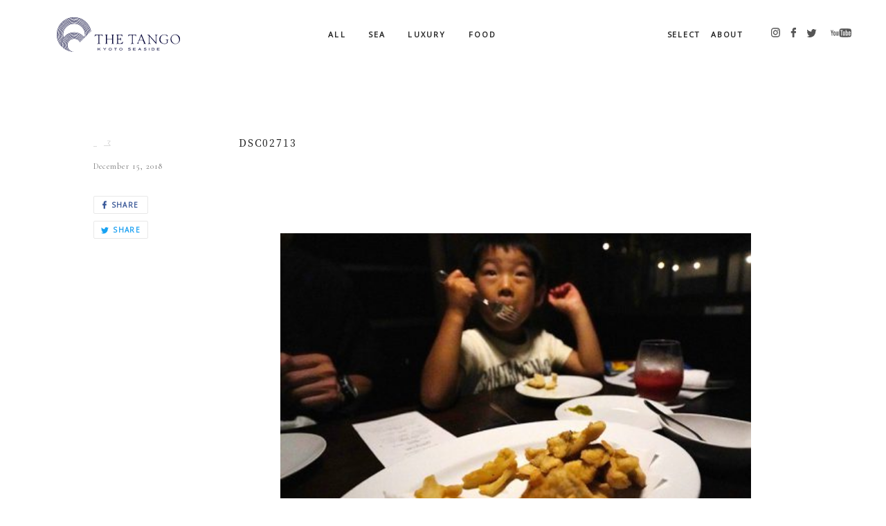

--- FILE ---
content_type: text/html; charset=UTF-8
request_url: https://thetango.kyoto/food/1185/attachment/dsc02713/
body_size: 18247
content:
<!DOCTYPE html>









<!--[if lt IE 7]>
<html class="no-js lt-ie9 lt-ie8 lt-ie7" prefix="og: http://ogp.me/ns#"><![endif]-->
<!--[if IE 7]>
<html class="no-js lt-ie9 lt-ie8" prefix="og: http://ogp.me/ns#"><![endif]-->
<!--[if IE 8]>
<html class="no-js lt-ie9" prefix="og: http://ogp.me/ns#"><![endif]-->
<!--[if gt IE 8]><!-->
<html class="no-js" lang="ja" prefix="og: http://ogp.me/ns#"><!--<![endif]-->
<head>
  <meta charset="UTF-8">
  <title>DSC02713 | THE TANGO</title>
  <meta name="viewport" content="width=device-width,initial-scale=1.0,maximum-scale=1.0,user-scalable=0">
  <meta http-equiv="X-UA-Compatible" content="IE=edge">
  <link rel="stylesheet" href="https://thetango.kyoto/wp/wp-content/themes/tango/assets/css/style.css">
  <link rel="shortcut icon" href="https://thetango.kyoto/wp/wp-content/themes/tango/assets/images/ogp/favicon.ico">
  <link rel="apple-touch-icon" sizes="57x57" href="https://thetango.kyoto/wp/wp-content/themes/tango/assets/images/ogp/apple-touch-icon-57.png">
  <link rel="apple-touch-icon" sizes="60x60" href="https://thetango.kyoto/wp/wp-content/themes/tango/assets/images/ogp/apple-touch-icon-60.png">
  <link rel="apple-touch-icon" sizes="72x72" href="https://thetango.kyoto/wp/wp-content/themes/tango/assets/images/ogp/apple-touch-icon-72.png">
  <link rel="apple-touch-icon" sizes="76x76" href="https://thetango.kyoto/wp/wp-content/themes/tango/assets/images/ogp/apple-touch-icon-76.png">
  <link rel="apple-touch-icon" sizes="96x96" href="https://thetango.kyoto/wp/wp-content/themes/tango/assets/images/ogp/apple-touch-icon-96.png">
  <link rel="apple-touch-icon" sizes="114x114" href="https://thetango.kyoto/wp/wp-content/themes/tango/assets/images/ogp/apple-touch-icon-114.png">
  <link rel="apple-touch-icon" sizes="120x120" href="https://thetango.kyoto/wp/wp-content/themes/tango/assets/images/ogp/apple-touch-icon-120.png">
  <link rel="apple-touch-icon" sizes="144x144" href="https://thetango.kyoto/wp/wp-content/themes/tango/assets/images/ogp/apple-touch-icon-144.png">
  <link rel="apple-touch-icon" sizes="152x152" href="https://thetango.kyoto/wp/wp-content/themes/tango/assets/images/ogp/apple-touch-icon-152.png">
  <link rel="apple-touch-icon" sizes="180x180" href="https://thetango.kyoto/wp/wp-content/themes/tango/assets/images/ogp/apple-touch-icon-180.png">
  <link rel="apple-touch-icon" sizes="190x190" href="https://thetango.kyoto/wp/wp-content/themes/tango/assets/images/ogp/apple-touch-icon-190.png">

  <script> document.documentElement.className = document.documentElement.className.replace("no-js","js");</script>
  <link href="https://fonts.googleapis.com/css?family=Lato" rel="stylesheet">
  <meta name='robots' content='index, follow, max-image-preview:large, max-snippet:-1, max-video-preview:-1' />

	<!-- This site is optimized with the Yoast SEO plugin v26.8 - https://yoast.com/product/yoast-seo-wordpress/ -->
	<link rel="canonical" href="https://thetango.kyoto/food/1185/attachment/dsc02713/" />
	<meta property="og:locale" content="ja_JP" />
	<meta property="og:type" content="article" />
	<meta property="og:title" content="DSC02713 | THE TANGO" />
	<meta property="og:url" content="https://thetango.kyoto/food/1185/attachment/dsc02713/" />
	<meta property="og:site_name" content="THE TANGO" />
	<meta property="og:image" content="https://thetango.kyoto/food/1185/attachment/dsc02713" />
	<meta property="og:image:width" content="800" />
	<meta property="og:image:height" content="534" />
	<meta property="og:image:type" content="image/jpeg" />
	<meta name="twitter:card" content="summary_large_image" />
	<script type="application/ld+json" class="yoast-schema-graph">{"@context":"https://schema.org","@graph":[{"@type":"WebPage","@id":"https://thetango.kyoto/food/1185/attachment/dsc02713/","url":"https://thetango.kyoto/food/1185/attachment/dsc02713/","name":"DSC02713 | THE TANGO","isPartOf":{"@id":"https://thetango.kyoto/#website"},"primaryImageOfPage":{"@id":"https://thetango.kyoto/food/1185/attachment/dsc02713/#primaryimage"},"image":{"@id":"https://thetango.kyoto/food/1185/attachment/dsc02713/#primaryimage"},"thumbnailUrl":"https://thetango.kyoto/wp/wp-content/uploads/2018/12/DSC02713.jpg","datePublished":"2018-12-15T08:13:00+00:00","breadcrumb":{"@id":"https://thetango.kyoto/food/1185/attachment/dsc02713/#breadcrumb"},"inLanguage":"ja","potentialAction":[{"@type":"ReadAction","target":["https://thetango.kyoto/food/1185/attachment/dsc02713/"]}]},{"@type":"ImageObject","inLanguage":"ja","@id":"https://thetango.kyoto/food/1185/attachment/dsc02713/#primaryimage","url":"https://thetango.kyoto/wp/wp-content/uploads/2018/12/DSC02713.jpg","contentUrl":"https://thetango.kyoto/wp/wp-content/uploads/2018/12/DSC02713.jpg","width":800,"height":534},{"@type":"BreadcrumbList","@id":"https://thetango.kyoto/food/1185/attachment/dsc02713/#breadcrumb","itemListElement":[{"@type":"ListItem","position":1,"name":"ホーム","item":"https://thetango.kyoto/"},{"@type":"ListItem","position":2,"name":"大きくなったら漁師になる　丹後が育む食と職","item":"https://thetango.kyoto/food/1185/"},{"@type":"ListItem","position":3,"name":"DSC02713"}]},{"@type":"WebSite","@id":"https://thetango.kyoto/#website","url":"https://thetango.kyoto/","name":"THE TANGO","description":"","potentialAction":[{"@type":"SearchAction","target":{"@type":"EntryPoint","urlTemplate":"https://thetango.kyoto/?s={search_term_string}"},"query-input":{"@type":"PropertyValueSpecification","valueRequired":true,"valueName":"search_term_string"}}],"inLanguage":"ja"}]}</script>
	<!-- / Yoast SEO plugin. -->


<link rel="alternate" type="application/rss+xml" title="THE TANGO &raquo; DSC02713 のコメントのフィード" href="https://thetango.kyoto/food/1185/attachment/dsc02713/feed/" />
<link rel="alternate" title="oEmbed (JSON)" type="application/json+oembed" href="https://thetango.kyoto/wp-json/oembed/1.0/embed?url=https%3A%2F%2Fthetango.kyoto%2Ffood%2F1185%2Fattachment%2Fdsc02713%2F" />
<link rel="alternate" title="oEmbed (XML)" type="text/xml+oembed" href="https://thetango.kyoto/wp-json/oembed/1.0/embed?url=https%3A%2F%2Fthetango.kyoto%2Ffood%2F1185%2Fattachment%2Fdsc02713%2F&#038;format=xml" />
		<!-- This site uses the Google Analytics by ExactMetrics plugin v7.10.0 - Using Analytics tracking - https://www.exactmetrics.com/ -->
							<script
				src="//www.googletagmanager.com/gtag/js?id=UA-73217918-3"  data-cfasync="false" data-wpfc-render="false" type="text/javascript" async></script>
			<script data-cfasync="false" data-wpfc-render="false" type="text/javascript">
				var em_version = '7.10.0';
				var em_track_user = true;
				var em_no_track_reason = '';
				
								var disableStrs = [
															'ga-disable-UA-73217918-3',
									];

				/* Function to detect opted out users */
				function __gtagTrackerIsOptedOut() {
					for (var index = 0; index < disableStrs.length; index++) {
						if (document.cookie.indexOf(disableStrs[index] + '=true') > -1) {
							return true;
						}
					}

					return false;
				}

				/* Disable tracking if the opt-out cookie exists. */
				if (__gtagTrackerIsOptedOut()) {
					for (var index = 0; index < disableStrs.length; index++) {
						window[disableStrs[index]] = true;
					}
				}

				/* Opt-out function */
				function __gtagTrackerOptout() {
					for (var index = 0; index < disableStrs.length; index++) {
						document.cookie = disableStrs[index] + '=true; expires=Thu, 31 Dec 2099 23:59:59 UTC; path=/';
						window[disableStrs[index]] = true;
					}
				}

				if ('undefined' === typeof gaOptout) {
					function gaOptout() {
						__gtagTrackerOptout();
					}
				}
								window.dataLayer = window.dataLayer || [];

				window.ExactMetricsDualTracker = {
					helpers: {},
					trackers: {},
				};
				if (em_track_user) {
					function __gtagDataLayer() {
						dataLayer.push(arguments);
					}

					function __gtagTracker(type, name, parameters) {
						if (!parameters) {
							parameters = {};
						}

						if (parameters.send_to) {
							__gtagDataLayer.apply(null, arguments);
							return;
						}

						if (type === 'event') {
							
														parameters.send_to = exactmetrics_frontend.ua;
							__gtagDataLayer(type, name, parameters);
													} else {
							__gtagDataLayer.apply(null, arguments);
						}
					}

					__gtagTracker('js', new Date());
					__gtagTracker('set', {
						'developer_id.dNDMyYj': true,
											});
															__gtagTracker('config', 'UA-73217918-3', {"forceSSL":"true"} );
										window.gtag = __gtagTracker;										(function () {
						/* https://developers.google.com/analytics/devguides/collection/analyticsjs/ */
						/* ga and __gaTracker compatibility shim. */
						var noopfn = function () {
							return null;
						};
						var newtracker = function () {
							return new Tracker();
						};
						var Tracker = function () {
							return null;
						};
						var p = Tracker.prototype;
						p.get = noopfn;
						p.set = noopfn;
						p.send = function () {
							var args = Array.prototype.slice.call(arguments);
							args.unshift('send');
							__gaTracker.apply(null, args);
						};
						var __gaTracker = function () {
							var len = arguments.length;
							if (len === 0) {
								return;
							}
							var f = arguments[len - 1];
							if (typeof f !== 'object' || f === null || typeof f.hitCallback !== 'function') {
								if ('send' === arguments[0]) {
									var hitConverted, hitObject = false, action;
									if ('event' === arguments[1]) {
										if ('undefined' !== typeof arguments[3]) {
											hitObject = {
												'eventAction': arguments[3],
												'eventCategory': arguments[2],
												'eventLabel': arguments[4],
												'value': arguments[5] ? arguments[5] : 1,
											}
										}
									}
									if ('pageview' === arguments[1]) {
										if ('undefined' !== typeof arguments[2]) {
											hitObject = {
												'eventAction': 'page_view',
												'page_path': arguments[2],
											}
										}
									}
									if (typeof arguments[2] === 'object') {
										hitObject = arguments[2];
									}
									if (typeof arguments[5] === 'object') {
										Object.assign(hitObject, arguments[5]);
									}
									if ('undefined' !== typeof arguments[1].hitType) {
										hitObject = arguments[1];
										if ('pageview' === hitObject.hitType) {
											hitObject.eventAction = 'page_view';
										}
									}
									if (hitObject) {
										action = 'timing' === arguments[1].hitType ? 'timing_complete' : hitObject.eventAction;
										hitConverted = mapArgs(hitObject);
										__gtagTracker('event', action, hitConverted);
									}
								}
								return;
							}

							function mapArgs(args) {
								var arg, hit = {};
								var gaMap = {
									'eventCategory': 'event_category',
									'eventAction': 'event_action',
									'eventLabel': 'event_label',
									'eventValue': 'event_value',
									'nonInteraction': 'non_interaction',
									'timingCategory': 'event_category',
									'timingVar': 'name',
									'timingValue': 'value',
									'timingLabel': 'event_label',
									'page': 'page_path',
									'location': 'page_location',
									'title': 'page_title',
								};
								for (arg in args) {
																		if (!(!args.hasOwnProperty(arg) || !gaMap.hasOwnProperty(arg))) {
										hit[gaMap[arg]] = args[arg];
									} else {
										hit[arg] = args[arg];
									}
								}
								return hit;
							}

							try {
								f.hitCallback();
							} catch (ex) {
							}
						};
						__gaTracker.create = newtracker;
						__gaTracker.getByName = newtracker;
						__gaTracker.getAll = function () {
							return [];
						};
						__gaTracker.remove = noopfn;
						__gaTracker.loaded = true;
						window['__gaTracker'] = __gaTracker;
					})();
									} else {
										console.log("");
					(function () {
						function __gtagTracker() {
							return null;
						}

						window['__gtagTracker'] = __gtagTracker;
						window['gtag'] = __gtagTracker;
					})();
									}
			</script>
				<!-- / Google Analytics by ExactMetrics -->
		<style id='wp-img-auto-sizes-contain-inline-css' type='text/css'>
img:is([sizes=auto i],[sizes^="auto," i]){contain-intrinsic-size:3000px 1500px}
/*# sourceURL=wp-img-auto-sizes-contain-inline-css */
</style>
<style id='wp-emoji-styles-inline-css' type='text/css'>

	img.wp-smiley, img.emoji {
		display: inline !important;
		border: none !important;
		box-shadow: none !important;
		height: 1em !important;
		width: 1em !important;
		margin: 0 0.07em !important;
		vertical-align: -0.1em !important;
		background: none !important;
		padding: 0 !important;
	}
/*# sourceURL=wp-emoji-styles-inline-css */
</style>
<style id='wp-block-library-inline-css' type='text/css'>
:root{--wp-block-synced-color:#7a00df;--wp-block-synced-color--rgb:122,0,223;--wp-bound-block-color:var(--wp-block-synced-color);--wp-editor-canvas-background:#ddd;--wp-admin-theme-color:#007cba;--wp-admin-theme-color--rgb:0,124,186;--wp-admin-theme-color-darker-10:#006ba1;--wp-admin-theme-color-darker-10--rgb:0,107,160.5;--wp-admin-theme-color-darker-20:#005a87;--wp-admin-theme-color-darker-20--rgb:0,90,135;--wp-admin-border-width-focus:2px}@media (min-resolution:192dpi){:root{--wp-admin-border-width-focus:1.5px}}.wp-element-button{cursor:pointer}:root .has-very-light-gray-background-color{background-color:#eee}:root .has-very-dark-gray-background-color{background-color:#313131}:root .has-very-light-gray-color{color:#eee}:root .has-very-dark-gray-color{color:#313131}:root .has-vivid-green-cyan-to-vivid-cyan-blue-gradient-background{background:linear-gradient(135deg,#00d084,#0693e3)}:root .has-purple-crush-gradient-background{background:linear-gradient(135deg,#34e2e4,#4721fb 50%,#ab1dfe)}:root .has-hazy-dawn-gradient-background{background:linear-gradient(135deg,#faaca8,#dad0ec)}:root .has-subdued-olive-gradient-background{background:linear-gradient(135deg,#fafae1,#67a671)}:root .has-atomic-cream-gradient-background{background:linear-gradient(135deg,#fdd79a,#004a59)}:root .has-nightshade-gradient-background{background:linear-gradient(135deg,#330968,#31cdcf)}:root .has-midnight-gradient-background{background:linear-gradient(135deg,#020381,#2874fc)}:root{--wp--preset--font-size--normal:16px;--wp--preset--font-size--huge:42px}.has-regular-font-size{font-size:1em}.has-larger-font-size{font-size:2.625em}.has-normal-font-size{font-size:var(--wp--preset--font-size--normal)}.has-huge-font-size{font-size:var(--wp--preset--font-size--huge)}.has-text-align-center{text-align:center}.has-text-align-left{text-align:left}.has-text-align-right{text-align:right}.has-fit-text{white-space:nowrap!important}#end-resizable-editor-section{display:none}.aligncenter{clear:both}.items-justified-left{justify-content:flex-start}.items-justified-center{justify-content:center}.items-justified-right{justify-content:flex-end}.items-justified-space-between{justify-content:space-between}.screen-reader-text{border:0;clip-path:inset(50%);height:1px;margin:-1px;overflow:hidden;padding:0;position:absolute;width:1px;word-wrap:normal!important}.screen-reader-text:focus{background-color:#ddd;clip-path:none;color:#444;display:block;font-size:1em;height:auto;left:5px;line-height:normal;padding:15px 23px 14px;text-decoration:none;top:5px;width:auto;z-index:100000}html :where(.has-border-color){border-style:solid}html :where([style*=border-top-color]){border-top-style:solid}html :where([style*=border-right-color]){border-right-style:solid}html :where([style*=border-bottom-color]){border-bottom-style:solid}html :where([style*=border-left-color]){border-left-style:solid}html :where([style*=border-width]){border-style:solid}html :where([style*=border-top-width]){border-top-style:solid}html :where([style*=border-right-width]){border-right-style:solid}html :where([style*=border-bottom-width]){border-bottom-style:solid}html :where([style*=border-left-width]){border-left-style:solid}html :where(img[class*=wp-image-]){height:auto;max-width:100%}:where(figure){margin:0 0 1em}html :where(.is-position-sticky){--wp-admin--admin-bar--position-offset:var(--wp-admin--admin-bar--height,0px)}@media screen and (max-width:600px){html :where(.is-position-sticky){--wp-admin--admin-bar--position-offset:0px}}

/*# sourceURL=wp-block-library-inline-css */
</style><style id='global-styles-inline-css' type='text/css'>
:root{--wp--preset--aspect-ratio--square: 1;--wp--preset--aspect-ratio--4-3: 4/3;--wp--preset--aspect-ratio--3-4: 3/4;--wp--preset--aspect-ratio--3-2: 3/2;--wp--preset--aspect-ratio--2-3: 2/3;--wp--preset--aspect-ratio--16-9: 16/9;--wp--preset--aspect-ratio--9-16: 9/16;--wp--preset--color--black: #000000;--wp--preset--color--cyan-bluish-gray: #abb8c3;--wp--preset--color--white: #ffffff;--wp--preset--color--pale-pink: #f78da7;--wp--preset--color--vivid-red: #cf2e2e;--wp--preset--color--luminous-vivid-orange: #ff6900;--wp--preset--color--luminous-vivid-amber: #fcb900;--wp--preset--color--light-green-cyan: #7bdcb5;--wp--preset--color--vivid-green-cyan: #00d084;--wp--preset--color--pale-cyan-blue: #8ed1fc;--wp--preset--color--vivid-cyan-blue: #0693e3;--wp--preset--color--vivid-purple: #9b51e0;--wp--preset--gradient--vivid-cyan-blue-to-vivid-purple: linear-gradient(135deg,rgb(6,147,227) 0%,rgb(155,81,224) 100%);--wp--preset--gradient--light-green-cyan-to-vivid-green-cyan: linear-gradient(135deg,rgb(122,220,180) 0%,rgb(0,208,130) 100%);--wp--preset--gradient--luminous-vivid-amber-to-luminous-vivid-orange: linear-gradient(135deg,rgb(252,185,0) 0%,rgb(255,105,0) 100%);--wp--preset--gradient--luminous-vivid-orange-to-vivid-red: linear-gradient(135deg,rgb(255,105,0) 0%,rgb(207,46,46) 100%);--wp--preset--gradient--very-light-gray-to-cyan-bluish-gray: linear-gradient(135deg,rgb(238,238,238) 0%,rgb(169,184,195) 100%);--wp--preset--gradient--cool-to-warm-spectrum: linear-gradient(135deg,rgb(74,234,220) 0%,rgb(151,120,209) 20%,rgb(207,42,186) 40%,rgb(238,44,130) 60%,rgb(251,105,98) 80%,rgb(254,248,76) 100%);--wp--preset--gradient--blush-light-purple: linear-gradient(135deg,rgb(255,206,236) 0%,rgb(152,150,240) 100%);--wp--preset--gradient--blush-bordeaux: linear-gradient(135deg,rgb(254,205,165) 0%,rgb(254,45,45) 50%,rgb(107,0,62) 100%);--wp--preset--gradient--luminous-dusk: linear-gradient(135deg,rgb(255,203,112) 0%,rgb(199,81,192) 50%,rgb(65,88,208) 100%);--wp--preset--gradient--pale-ocean: linear-gradient(135deg,rgb(255,245,203) 0%,rgb(182,227,212) 50%,rgb(51,167,181) 100%);--wp--preset--gradient--electric-grass: linear-gradient(135deg,rgb(202,248,128) 0%,rgb(113,206,126) 100%);--wp--preset--gradient--midnight: linear-gradient(135deg,rgb(2,3,129) 0%,rgb(40,116,252) 100%);--wp--preset--font-size--small: 13px;--wp--preset--font-size--medium: 20px;--wp--preset--font-size--large: 36px;--wp--preset--font-size--x-large: 42px;--wp--preset--spacing--20: 0.44rem;--wp--preset--spacing--30: 0.67rem;--wp--preset--spacing--40: 1rem;--wp--preset--spacing--50: 1.5rem;--wp--preset--spacing--60: 2.25rem;--wp--preset--spacing--70: 3.38rem;--wp--preset--spacing--80: 5.06rem;--wp--preset--shadow--natural: 6px 6px 9px rgba(0, 0, 0, 0.2);--wp--preset--shadow--deep: 12px 12px 50px rgba(0, 0, 0, 0.4);--wp--preset--shadow--sharp: 6px 6px 0px rgba(0, 0, 0, 0.2);--wp--preset--shadow--outlined: 6px 6px 0px -3px rgb(255, 255, 255), 6px 6px rgb(0, 0, 0);--wp--preset--shadow--crisp: 6px 6px 0px rgb(0, 0, 0);}:where(.is-layout-flex){gap: 0.5em;}:where(.is-layout-grid){gap: 0.5em;}body .is-layout-flex{display: flex;}.is-layout-flex{flex-wrap: wrap;align-items: center;}.is-layout-flex > :is(*, div){margin: 0;}body .is-layout-grid{display: grid;}.is-layout-grid > :is(*, div){margin: 0;}:where(.wp-block-columns.is-layout-flex){gap: 2em;}:where(.wp-block-columns.is-layout-grid){gap: 2em;}:where(.wp-block-post-template.is-layout-flex){gap: 1.25em;}:where(.wp-block-post-template.is-layout-grid){gap: 1.25em;}.has-black-color{color: var(--wp--preset--color--black) !important;}.has-cyan-bluish-gray-color{color: var(--wp--preset--color--cyan-bluish-gray) !important;}.has-white-color{color: var(--wp--preset--color--white) !important;}.has-pale-pink-color{color: var(--wp--preset--color--pale-pink) !important;}.has-vivid-red-color{color: var(--wp--preset--color--vivid-red) !important;}.has-luminous-vivid-orange-color{color: var(--wp--preset--color--luminous-vivid-orange) !important;}.has-luminous-vivid-amber-color{color: var(--wp--preset--color--luminous-vivid-amber) !important;}.has-light-green-cyan-color{color: var(--wp--preset--color--light-green-cyan) !important;}.has-vivid-green-cyan-color{color: var(--wp--preset--color--vivid-green-cyan) !important;}.has-pale-cyan-blue-color{color: var(--wp--preset--color--pale-cyan-blue) !important;}.has-vivid-cyan-blue-color{color: var(--wp--preset--color--vivid-cyan-blue) !important;}.has-vivid-purple-color{color: var(--wp--preset--color--vivid-purple) !important;}.has-black-background-color{background-color: var(--wp--preset--color--black) !important;}.has-cyan-bluish-gray-background-color{background-color: var(--wp--preset--color--cyan-bluish-gray) !important;}.has-white-background-color{background-color: var(--wp--preset--color--white) !important;}.has-pale-pink-background-color{background-color: var(--wp--preset--color--pale-pink) !important;}.has-vivid-red-background-color{background-color: var(--wp--preset--color--vivid-red) !important;}.has-luminous-vivid-orange-background-color{background-color: var(--wp--preset--color--luminous-vivid-orange) !important;}.has-luminous-vivid-amber-background-color{background-color: var(--wp--preset--color--luminous-vivid-amber) !important;}.has-light-green-cyan-background-color{background-color: var(--wp--preset--color--light-green-cyan) !important;}.has-vivid-green-cyan-background-color{background-color: var(--wp--preset--color--vivid-green-cyan) !important;}.has-pale-cyan-blue-background-color{background-color: var(--wp--preset--color--pale-cyan-blue) !important;}.has-vivid-cyan-blue-background-color{background-color: var(--wp--preset--color--vivid-cyan-blue) !important;}.has-vivid-purple-background-color{background-color: var(--wp--preset--color--vivid-purple) !important;}.has-black-border-color{border-color: var(--wp--preset--color--black) !important;}.has-cyan-bluish-gray-border-color{border-color: var(--wp--preset--color--cyan-bluish-gray) !important;}.has-white-border-color{border-color: var(--wp--preset--color--white) !important;}.has-pale-pink-border-color{border-color: var(--wp--preset--color--pale-pink) !important;}.has-vivid-red-border-color{border-color: var(--wp--preset--color--vivid-red) !important;}.has-luminous-vivid-orange-border-color{border-color: var(--wp--preset--color--luminous-vivid-orange) !important;}.has-luminous-vivid-amber-border-color{border-color: var(--wp--preset--color--luminous-vivid-amber) !important;}.has-light-green-cyan-border-color{border-color: var(--wp--preset--color--light-green-cyan) !important;}.has-vivid-green-cyan-border-color{border-color: var(--wp--preset--color--vivid-green-cyan) !important;}.has-pale-cyan-blue-border-color{border-color: var(--wp--preset--color--pale-cyan-blue) !important;}.has-vivid-cyan-blue-border-color{border-color: var(--wp--preset--color--vivid-cyan-blue) !important;}.has-vivid-purple-border-color{border-color: var(--wp--preset--color--vivid-purple) !important;}.has-vivid-cyan-blue-to-vivid-purple-gradient-background{background: var(--wp--preset--gradient--vivid-cyan-blue-to-vivid-purple) !important;}.has-light-green-cyan-to-vivid-green-cyan-gradient-background{background: var(--wp--preset--gradient--light-green-cyan-to-vivid-green-cyan) !important;}.has-luminous-vivid-amber-to-luminous-vivid-orange-gradient-background{background: var(--wp--preset--gradient--luminous-vivid-amber-to-luminous-vivid-orange) !important;}.has-luminous-vivid-orange-to-vivid-red-gradient-background{background: var(--wp--preset--gradient--luminous-vivid-orange-to-vivid-red) !important;}.has-very-light-gray-to-cyan-bluish-gray-gradient-background{background: var(--wp--preset--gradient--very-light-gray-to-cyan-bluish-gray) !important;}.has-cool-to-warm-spectrum-gradient-background{background: var(--wp--preset--gradient--cool-to-warm-spectrum) !important;}.has-blush-light-purple-gradient-background{background: var(--wp--preset--gradient--blush-light-purple) !important;}.has-blush-bordeaux-gradient-background{background: var(--wp--preset--gradient--blush-bordeaux) !important;}.has-luminous-dusk-gradient-background{background: var(--wp--preset--gradient--luminous-dusk) !important;}.has-pale-ocean-gradient-background{background: var(--wp--preset--gradient--pale-ocean) !important;}.has-electric-grass-gradient-background{background: var(--wp--preset--gradient--electric-grass) !important;}.has-midnight-gradient-background{background: var(--wp--preset--gradient--midnight) !important;}.has-small-font-size{font-size: var(--wp--preset--font-size--small) !important;}.has-medium-font-size{font-size: var(--wp--preset--font-size--medium) !important;}.has-large-font-size{font-size: var(--wp--preset--font-size--large) !important;}.has-x-large-font-size{font-size: var(--wp--preset--font-size--x-large) !important;}
/*# sourceURL=global-styles-inline-css */
</style>

<style id='classic-theme-styles-inline-css' type='text/css'>
/*! This file is auto-generated */
.wp-block-button__link{color:#fff;background-color:#32373c;border-radius:9999px;box-shadow:none;text-decoration:none;padding:calc(.667em + 2px) calc(1.333em + 2px);font-size:1.125em}.wp-block-file__button{background:#32373c;color:#fff;text-decoration:none}
/*# sourceURL=/wp-includes/css/classic-themes.min.css */
</style>
<script type="text/javascript" src="https://thetango.kyoto/wp/wp-content/plugins/google-analytics-dashboard-for-wp/assets/js/frontend-gtag.min.js?ver=7.10.0" id="exactmetrics-frontend-script-js"></script>
<script data-cfasync="false" data-wpfc-render="false" type="text/javascript" id='exactmetrics-frontend-script-js-extra'>/* <![CDATA[ */
var exactmetrics_frontend = {"js_events_tracking":"true","download_extensions":"zip,mp3,mpeg,pdf,docx,pptx,xlsx,rar","inbound_paths":"[{\"path\":\"\\\/go\\\/\",\"label\":\"affiliate\"},{\"path\":\"\\\/recommend\\\/\",\"label\":\"affiliate\"}]","home_url":"https:\/\/thetango.kyoto","hash_tracking":"false","ua":"UA-73217918-3","v4_id":""};/* ]]> */
</script>
<link rel="https://api.w.org/" href="https://thetango.kyoto/wp-json/" /><link rel="alternate" title="JSON" type="application/json" href="https://thetango.kyoto/wp-json/wp/v2/media/1197" /><link rel="EditURI" type="application/rsd+xml" title="RSD" href="https://thetango.kyoto/wp/xmlrpc.php?rsd" />
<meta name="generator" content="WordPress 6.9" />
<link rel='shortlink' href='https://thetango.kyoto/?p=1197' />
</head>
<body id="dsc02713">
  <div class="p-loading">
    <div class="p-loading__logo">
        <svg class="logo-icon" viewBox="0 0 56.7 57.2">
  <style type="text/css">
  	.st0{fill:#0A0A3C;}
  </style>
  <g>
  	<g>
  		<g>
  			<path class="st0" d="M28.6,0v0.6c-7.8,0-14.4,2.7-19.9,8.1c-5.4,5.4-8.2,12.1-8.2,19.9H0c0-8,2.8-14.7,8.3-20.3
  				C13.9,2.8,20.6,0,28.6,0z M7.4,47l-0.1,0.6C2.4,42.4,0,36,0,28.6h0.6C0.6,35.7,2.8,41.8,7.4,47z M28.6,1.4V2
  				C21.2,2,14.9,4.6,9.8,9.8C4.6,14.9,2,21.2,2,28.6H1.4c0-7.6,2.6-14,7.9-19.3C14.6,4.1,21,1.4,28.6,1.4z M7.4,44.8l-0.1,0.8
  				c-3.9-4.8-5.9-10.5-5.9-17H2C2,34.7,3.8,40.1,7.4,44.8z M28.6,2.9v0.6c-7,0-13,2.4-17.8,7.3c-4.9,4.9-7.3,10.8-7.3,17.8H2.9
  				c0-7.1,2.5-13.2,7.5-18.2C15.4,5.4,21.4,2.9,28.6,2.9z M7.6,42.6l-0.1,0.8c-3.1-4.3-4.6-9.2-4.6-14.8h0.6
  				C3.4,33.8,4.8,38.5,7.6,42.6z M28.6,4.3v0.6c-6.6,0-12.2,2.3-16.8,6.9C7.2,16.4,4.9,22,4.9,28.6H4.3c0-6.8,2.4-12.5,7.1-17.2
  				C16.1,6.6,21.8,4.3,28.6,4.3z M8,40.6l-0.2,0.7c-2.3-3.7-3.5-8-3.5-12.7h0.6C4.9,33.1,5.9,37.1,8,40.6z M28.6,5.7v0.6
  				c-6.2,0-11.5,2.2-15.8,6.5c-4.3,4.3-6.5,9.6-6.5,15.8H5.7c0-6.4,2.2-11.8,6.6-16.2C16.8,7.9,22.2,5.7,28.6,5.7z M8.7,38.9
  				l-0.4,0.5c-1.7-3.2-2.6-6.8-2.6-10.8h0.6C6.3,32.4,7.1,35.8,8.7,38.9z M28.6,7.1v0.6c-5.8,0-10.7,2-14.8,6.1
  				c-4.1,4-6.1,9-6.1,14.8H7.1c0-6,2.1-11,6.3-15.2C17.6,9.2,22.6,7.1,28.6,7.1z M28.6,24.9v0.6c-5.8,0-10.7,2-14.8,6.1
  				c-4.1,4.1-6.1,9-6.1,14.8H7.1c0-6,2.1-11,6.3-15.2C17.6,27,22.6,24.9,28.6,24.9z M9.4,37l-0.3,0.7c-1.3-2.7-1.9-5.7-1.9-9.1h0.6
  				C7.7,31.6,8.3,34.4,9.4,37z M7.1,47.6v-1.3h0.6c0,0.6,0,1.2,0.1,1.9C7.6,48.1,7.4,47.9,7.1,47.6z M28.6,8.6v0.6
  				c-5.4,0-10,1.9-13.8,5.6c-3.8,3.8-5.6,8.4-5.6,13.8H8.6c0-5.6,1.9-10.3,5.8-14.2C18.3,10.5,23,8.6,28.6,8.6z M28.6,26.3v0.6
  				c-5.4,0-10,1.9-13.8,5.6c-3.8,3.8-5.6,8.4-5.6,13.8H8.6c0-5.6,1.9-10.3,5.8-14.2C18.3,28.2,23,26.3,28.6,26.3z M10.3,35.5
  				l-0.4,0.4c-0.9-2.2-1.3-4.7-1.3-7.3h0.6C9.2,31,9.5,33.3,10.3,35.5z M8.8,49.3c-0.1-0.9-0.2-1.9-0.2-3h0.6c0,1.2,0.1,2.4,0.3,3.6
  				C9.2,49.7,9,49.6,8.8,49.3z M28.6,10v0.6c-5,0-9.3,1.8-12.8,5.3c-3.5,3.5-5.3,7.8-5.3,12.8H10c0-5.2,1.8-9.6,5.4-13.2
  				C19,11.8,23.4,10,28.6,10z M28.6,27.7v0.6c-5,0-9.3,1.8-12.8,5.3c-3.5,3.5-5.3,7.8-5.3,12.8H10c0-5.2,1.8-9.6,5.4-13.2
  				C19,29.5,23.4,27.7,28.6,27.7z M11.4,34l-0.5,0.4c-0.6-1.8-0.9-3.7-0.9-5.8h0.6C10.6,30.5,10.8,32.4,11.4,34z M10.5,50.8
  				c-0.3-1.4-0.5-2.9-0.5-4.5h0.6c0,1.8,0.2,3.5,0.6,5.1C10.9,51.2,10.7,51,10.5,50.8z M28.6,29.2v0.6c-4.6,0-8.5,1.6-11.8,4.8
  				c-3.2,3.2-4.8,7.1-4.8,11.8h-0.6c0-4.8,1.7-8.8,5-12.2C19.8,30.8,23.8,29.2,28.6,29.2z M12.4,52.2c-0.7-1.9-1-3.8-1-5.9H12
  				c0,2.3,0.4,4.5,1.2,6.5C12.8,52.6,12.6,52.4,12.4,52.2z M28.6,30.6v0.6c-4.2,0-7.8,1.5-10.8,4.4c-2.9,2.9-4.4,6.5-4.4,10.8h-0.6
  				c0-4.4,1.5-8.1,4.6-11.2C20.5,32.1,24.2,30.6,28.6,30.6z M14.6,53.7c-1.1-2.2-1.7-4.6-1.7-7.4h0.6c0,3,0.7,5.6,2.1,7.9
  				C15.2,54,14.9,53.8,14.6,53.7z M28.6,32v0.6c-3.8,0-7.1,1.3-9.7,4c-2.7,2.7-4,5.9-4,9.7h-0.6c0-4,1.4-7.4,4.1-10.1
  				C21.2,33.4,24.6,32,28.6,32z M17.1,54.9c-1.9-2.4-2.8-5.3-2.8-8.6h0.6c0,3.5,1.1,6.5,3.4,9C17.8,55.2,17.4,55,17.1,54.9z
  				 M28.6,33.5V34c-3.4,0-6.3,1.2-8.7,3.6c-2.4,2.4-3.6,5.3-3.6,8.7h-0.6c0-3.6,1.2-6.6,3.8-9.1C22,34.7,25,33.5,28.6,33.5z
  				 M20.1,56c-2.9-2.6-4.4-5.8-4.4-9.7h0.6c0,4.1,1.7,7.4,5.1,10C20.8,56.2,20.4,56.1,20.1,56z M28.6,34.9v0.6c-3,0-5.6,1-7.7,3.1
  				c-2.1,2.1-3.1,4.7-3.1,7.7h-0.6c0-3.2,1.1-5.9,3.3-8.1C22.7,36,25.4,34.9,28.6,34.9z M24,56.8c-2-0.9-3.6-2.2-4.9-4.1
  				c-1.3-1.9-1.9-4-1.9-6.4h0.6c0,2.9,1,5.4,2.9,7.4c1.9,2,4.3,3.2,7.2,3.4C26.7,57.1,25.4,57,24,56.8z M28.6,0
  				c7.2,0,13.3,2.2,18.5,6.7c5.2,4.5,8.4,9.9,9.6,16.2l-0.5,0.5C55,17,51.9,11.6,46.8,7.2c-5.1-4.4-11.2-6.6-18.2-6.6V0z M28.6,1.4
  				c7.1,0,13.1,2.3,18.1,6.8c5,4.6,7.9,9.9,8.7,15.9l-0.5,0.5c-0.7-6-3.5-11.3-8.5-15.8C41.5,4.3,35.6,2,28.6,2V1.4z M28.6,2.9
  				c6.7,0,12.5,2.2,17.3,6.6c4.8,4.4,7.6,9.7,8.3,15.9l-0.6,0.6c-0.5-6.1-3.2-11.4-7.9-15.9C41,5.6,35.3,3.4,28.6,3.4V2.9z
  				 M28.6,4.3c6.5,0,12,2.2,16.7,6.5c4.6,4.4,7.1,9.7,7.6,15.9l-0.5,0.5c-0.4-6.3-2.8-11.6-7.3-15.9C40.5,7,35,4.9,28.6,4.9V4.3z
  				 M28.6,5.7c6.3,0,11.6,2.2,16.1,6.5c4.4,4.3,6.7,9.6,6.8,15.9l-0.6,0.6v-0.1c0-6.3-2.2-11.6-6.5-15.9C40,8.4,34.8,6.3,28.6,6.3
  				V5.7z M28.6,7.1c6,0,11,2.1,15.2,6.3C48,17.6,50,22.6,50,28.6h-0.6c0-5.8-2-10.7-6.1-14.8c-4.1-4.1-9-6.1-14.8-6.1V7.1z
  				 M28.6,8.6c5.6,0,10.3,1.9,14.2,5.8c3.9,3.9,5.8,8.6,5.8,14.2H48c0-5.4-1.9-10-5.6-13.8C38.6,11,34,9.1,28.6,9.1V8.6z M28.6,10
  				c5.2,0,9.6,1.8,13.2,5.4c3.6,3.6,5.4,8,5.4,13.2h-0.6c0-5-1.8-9.3-5.3-12.8c-3.5-3.5-7.8-5.3-12.8-5.3V10z M28.6,24.9
  				c7,0,12.8,2.9,17.4,8.7L45.5,34c-4.3-5.7-10-8.6-16.9-8.6V24.9z M28.6,26.3c6.7,0,12.1,2.8,16.3,8.3L44.5,35
  				c-4.1-5.4-9.4-8.1-15.9-8.1V26.3z M28.6,27.7c6.3,0,11.4,2.6,15.3,7.9L43.5,36c-3.8-5.1-8.7-7.7-14.9-7.7V27.7z M28.6,29.2
  				c5.9,0,10.7,2.5,14.2,7.5l-0.4,0.4c-3.5-4.9-8.1-7.4-13.9-7.4V29.2z M28.6,30.6c5.5,0,9.9,2.4,13.2,7.1l-0.4,0.4
  				c-3.1-4.6-7.4-6.9-12.8-6.9V30.6z M28.6,32c5.2,0,9.3,2.3,12.2,6.7l-0.4,0.4c-3-4.4-6.9-6.6-11.8-6.6V32z M28.6,33.5
  				c4.8,0,8.5,2.2,11.2,6.4l-0.4,0.4c-2.6-4.1-6.2-6.1-10.7-6.1V33.5z M28.6,34.9c4.4,0,7.7,2,10.1,5.9l-0.4,0.4
  				c-2.2-3.9-5.4-5.8-9.7-5.8V34.9z M46,33.6c0.4-1.6,0.6-3.3,0.6-5h0.6c0,1.5-0.1,2.9-0.4,4.2L46,33.6z M47.8,31.7
  				c0.1-1.1,0.2-2.2,0.2-3.1h0.6c0,1,0,1.8-0.1,2.5L47.8,31.7z M49.4,30.2c0-0.5,0.1-1,0.1-1.6H50c0,0.2,0,0.5,0,0.9L49.4,30.2z"/>
  		</g>
  	</g>
  </g>
  </svg>

    </div>
  </div>
  <div class="p-modal">
    <div class="p-modal__close">
      <span></span>
      <span></span>
    </div>
      <div id="js-video"></div>
  </div>
<!-- header -->
<header class="c-header">
  <div class="c-header__left">
    <a href="https://thetango.kyoto/">
      <h1>
        <svg class="logo" id="logo" viewBox="0 0 203.6 57.2">
<style type="text/css">
	.st0{fill:#0A0A3C;}
</style>
<g>
	<g>
		<g>
			<path class="st0" d="M28.6,0v0.6c-7.8,0-14.4,2.7-19.9,8.1c-5.4,5.4-8.2,12.1-8.2,19.9H0c0-8,2.8-14.7,8.3-20.3
				C13.9,2.8,20.6,0,28.6,0z M7.4,47l-0.1,0.6C2.4,42.4,0,36,0,28.6h0.6C0.6,35.7,2.8,41.8,7.4,47z M28.6,1.4V2
				C21.2,2,14.9,4.6,9.8,9.8C4.6,14.9,2,21.2,2,28.6H1.4c0-7.6,2.6-14,7.9-19.3C14.6,4.1,21,1.4,28.6,1.4z M7.4,44.8l-0.1,0.8
				c-3.9-4.8-5.9-10.5-5.9-17H2C2,34.7,3.8,40.1,7.4,44.8z M28.6,2.9v0.6c-7,0-13,2.4-17.8,7.3c-4.9,4.9-7.3,10.8-7.3,17.8H2.9
				c0-7.1,2.5-13.2,7.5-18.2C15.4,5.4,21.4,2.9,28.6,2.9z M7.6,42.6l-0.1,0.8c-3.1-4.3-4.6-9.2-4.6-14.8h0.6
				C3.4,33.8,4.8,38.5,7.6,42.6z M28.6,4.3v0.6c-6.6,0-12.2,2.3-16.8,6.9C7.2,16.4,4.9,22,4.9,28.6H4.3c0-6.8,2.4-12.5,7.1-17.2
				C16.1,6.6,21.8,4.3,28.6,4.3z M8,40.6l-0.2,0.7c-2.3-3.7-3.5-8-3.5-12.7h0.6C4.9,33.1,5.9,37.1,8,40.6z M28.6,5.7v0.6
				c-6.2,0-11.5,2.2-15.8,6.5c-4.3,4.3-6.5,9.6-6.5,15.8H5.7c0-6.4,2.2-11.8,6.6-16.2C16.8,7.9,22.2,5.7,28.6,5.7z M8.7,38.9
				l-0.4,0.5c-1.7-3.2-2.6-6.8-2.6-10.8h0.6C6.3,32.4,7.1,35.8,8.7,38.9z M28.6,7.1v0.6c-5.8,0-10.7,2-14.8,6.1
				c-4.1,4-6.1,9-6.1,14.8H7.1c0-6,2.1-11,6.3-15.2C17.6,9.2,22.6,7.1,28.6,7.1z M28.6,24.9v0.6c-5.8,0-10.7,2-14.8,6.1
				c-4.1,4.1-6.1,9-6.1,14.8H7.1c0-6,2.1-11,6.3-15.2C17.6,27,22.6,24.9,28.6,24.9z M9.4,37l-0.3,0.7c-1.3-2.7-1.9-5.7-1.9-9.1h0.6
				C7.7,31.6,8.3,34.4,9.4,37z M7.1,47.6v-1.3h0.6c0,0.6,0,1.2,0.1,1.9C7.6,48.1,7.4,47.9,7.1,47.6z M28.6,8.6v0.6
				c-5.4,0-10,1.9-13.8,5.6c-3.8,3.8-5.6,8.4-5.6,13.8H8.6c0-5.6,1.9-10.3,5.8-14.2C18.3,10.5,23,8.6,28.6,8.6z M28.6,26.3v0.6
				c-5.4,0-10,1.9-13.8,5.6c-3.8,3.8-5.6,8.4-5.6,13.8H8.6c0-5.6,1.9-10.3,5.8-14.2C18.3,28.2,23,26.3,28.6,26.3z M10.3,35.5
				l-0.4,0.4c-0.9-2.2-1.3-4.7-1.3-7.3h0.6C9.2,31,9.5,33.3,10.3,35.5z M8.8,49.3c-0.1-0.9-0.2-1.9-0.2-3h0.6c0,1.2,0.1,2.4,0.3,3.6
				C9.2,49.7,9,49.6,8.8,49.3z M28.6,10v0.6c-5,0-9.3,1.8-12.8,5.3c-3.5,3.5-5.3,7.8-5.3,12.8H10c0-5.2,1.8-9.6,5.4-13.2
				C19,11.8,23.4,10,28.6,10z M28.6,27.7v0.6c-5,0-9.3,1.8-12.8,5.3c-3.5,3.5-5.3,7.8-5.3,12.8H10c0-5.2,1.8-9.6,5.4-13.2
				C19,29.5,23.4,27.7,28.6,27.7z M11.4,34l-0.5,0.4c-0.6-1.8-0.9-3.7-0.9-5.8h0.6C10.6,30.5,10.8,32.4,11.4,34z M10.5,50.8
				c-0.3-1.4-0.5-2.9-0.5-4.5h0.6c0,1.8,0.2,3.5,0.6,5.1C10.9,51.2,10.7,51,10.5,50.8z M28.6,29.2v0.6c-4.6,0-8.5,1.6-11.8,4.8
				c-3.2,3.2-4.8,7.1-4.8,11.8h-0.6c0-4.8,1.7-8.8,5-12.2C19.8,30.8,23.8,29.2,28.6,29.2z M12.4,52.2c-0.7-1.9-1-3.8-1-5.9H12
				c0,2.3,0.4,4.5,1.2,6.5C12.8,52.6,12.6,52.4,12.4,52.2z M28.6,30.6v0.6c-4.2,0-7.8,1.5-10.8,4.4c-2.9,2.9-4.4,6.5-4.4,10.8h-0.6
				c0-4.4,1.5-8.1,4.6-11.2C20.5,32.1,24.2,30.6,28.6,30.6z M14.6,53.7c-1.1-2.2-1.7-4.6-1.7-7.4h0.6c0,3,0.7,5.6,2.1,7.9
				C15.2,54,14.9,53.8,14.6,53.7z M28.6,32v0.6c-3.8,0-7.1,1.3-9.7,4c-2.7,2.7-4,5.9-4,9.7h-0.6c0-4,1.4-7.4,4.1-10.1
				C21.2,33.4,24.6,32,28.6,32z M17.1,54.9c-1.9-2.4-2.8-5.3-2.8-8.6h0.6c0,3.5,1.1,6.5,3.4,9C17.8,55.2,17.4,55,17.1,54.9z
				 M28.6,33.5V34c-3.4,0-6.3,1.2-8.7,3.6c-2.4,2.4-3.6,5.3-3.6,8.7h-0.6c0-3.6,1.2-6.6,3.8-9.1C22,34.7,25,33.5,28.6,33.5z
				 M20.1,56c-2.9-2.6-4.4-5.8-4.4-9.7h0.6c0,4.1,1.7,7.4,5.1,10C20.8,56.2,20.4,56.1,20.1,56z M28.6,34.9v0.6c-3,0-5.6,1-7.7,3.1
				c-2.1,2.1-3.1,4.7-3.1,7.7h-0.6c0-3.2,1.1-5.9,3.3-8.1C22.7,36,25.4,34.9,28.6,34.9z M24,56.8c-2-0.9-3.6-2.2-4.9-4.1
				c-1.3-1.9-1.9-4-1.9-6.4h0.6c0,2.9,1,5.4,2.9,7.4c1.9,2,4.3,3.2,7.2,3.4C26.7,57.1,25.4,57,24,56.8z M28.6,0
				c7.2,0,13.3,2.2,18.5,6.7c5.2,4.5,8.4,9.9,9.6,16.2l-0.5,0.5C55,17,51.9,11.6,46.8,7.2c-5.1-4.4-11.2-6.6-18.2-6.6V0z M28.6,1.4
				c7.1,0,13.1,2.3,18.1,6.8c5,4.6,7.9,9.9,8.7,15.9l-0.5,0.5c-0.7-6-3.5-11.3-8.5-15.8C41.5,4.3,35.6,2,28.6,2V1.4z M28.6,2.9
				c6.7,0,12.5,2.2,17.3,6.6c4.8,4.4,7.6,9.7,8.3,15.9l-0.6,0.6c-0.5-6.1-3.2-11.4-7.9-15.9C41,5.6,35.3,3.4,28.6,3.4V2.9z
				 M28.6,4.3c6.5,0,12,2.2,16.7,6.5c4.6,4.4,7.1,9.7,7.6,15.9l-0.5,0.5c-0.4-6.3-2.8-11.6-7.3-15.9C40.5,7,35,4.9,28.6,4.9V4.3z
				 M28.6,5.7c6.3,0,11.6,2.2,16.1,6.5c4.4,4.3,6.7,9.6,6.8,15.9l-0.6,0.6v-0.1c0-6.3-2.2-11.6-6.5-15.9C40,8.4,34.8,6.3,28.6,6.3
				V5.7z M28.6,7.1c6,0,11,2.1,15.2,6.3C48,17.6,50,22.6,50,28.6h-0.6c0-5.8-2-10.7-6.1-14.8c-4.1-4.1-9-6.1-14.8-6.1V7.1z
				 M28.6,8.6c5.6,0,10.3,1.9,14.2,5.8c3.9,3.9,5.8,8.6,5.8,14.2H48c0-5.4-1.9-10-5.6-13.8C38.6,11,34,9.1,28.6,9.1V8.6z M28.6,10
				c5.2,0,9.6,1.8,13.2,5.4c3.6,3.6,5.4,8,5.4,13.2h-0.6c0-5-1.8-9.3-5.3-12.8c-3.5-3.5-7.8-5.3-12.8-5.3V10z M28.6,24.9
				c7,0,12.8,2.9,17.4,8.7L45.5,34c-4.3-5.7-10-8.6-16.9-8.6V24.9z M28.6,26.3c6.7,0,12.1,2.8,16.3,8.3L44.5,35
				c-4.1-5.4-9.4-8.1-15.9-8.1V26.3z M28.6,27.7c6.3,0,11.4,2.6,15.3,7.9L43.5,36c-3.8-5.1-8.7-7.7-14.9-7.7V27.7z M28.6,29.2
				c5.9,0,10.7,2.5,14.2,7.5l-0.4,0.4c-3.5-4.9-8.1-7.4-13.9-7.4V29.2z M28.6,30.6c5.5,0,9.9,2.4,13.2,7.1l-0.4,0.4
				c-3.1-4.6-7.4-6.9-12.8-6.9V30.6z M28.6,32c5.2,0,9.3,2.3,12.2,6.7l-0.4,0.4c-3-4.4-6.9-6.6-11.8-6.6V32z M28.6,33.5
				c4.8,0,8.5,2.2,11.2,6.4l-0.4,0.4c-2.6-4.1-6.2-6.1-10.7-6.1V33.5z M28.6,34.9c4.4,0,7.7,2,10.1,5.9l-0.4,0.4
				c-2.2-3.9-5.4-5.8-9.7-5.8V34.9z M46,33.6c0.4-1.6,0.6-3.3,0.6-5h0.6c0,1.5-0.1,2.9-0.4,4.2L46,33.6z M47.8,31.7
				c0.1-1.1,0.2-2.2,0.2-3.1h0.6c0,1,0,1.8-0.1,2.5L47.8,31.7z M49.4,30.2c0-0.5,0.1-1,0.1-1.6H50c0,0.2,0,0.5,0,0.9L49.4,30.2z"/>
		</g>
	</g>
	<g>
		<path class="st0" d="M68.5,54.7h-0.7v-4.1h0.7V54.7z M68.5,53.5v-0.7l2.8-2.1h1L68.5,53.5z M72.6,54.7h-0.9l-2-2.2l0.5-0.4
			L72.6,54.7z"/>
		<path class="st0" d="M78.8,54.7v-1.6l-2.2-2.5h0.9l1.7,1.9l1.7-1.9h0.9l-2.2,2.5v1.6H78.8z"/>
		<path class="st0" d="M85.6,52.7c0-0.6,0.3-1.1,0.8-1.5c0.5-0.4,1.1-0.6,1.9-0.6c0.7,0,1.4,0.2,1.9,0.6c0.5,0.4,0.8,0.9,0.8,1.5
			c0,0.6-0.3,1.1-0.8,1.5c-0.5,0.4-1.1,0.6-1.9,0.6c-0.7,0-1.4-0.2-1.9-0.6C85.9,53.8,85.6,53.3,85.6,52.7z M86.3,52.7
			c0,0.4,0.2,0.8,0.6,1.1c0.4,0.3,0.8,0.4,1.4,0.4s1-0.2,1.4-0.4c0.4-0.3,0.6-0.7,0.6-1.1c0-0.4-0.2-0.8-0.6-1.1
			c-0.4-0.3-0.8-0.4-1.4-0.4s-1,0.2-1.4,0.4C86.5,51.9,86.3,52.3,86.3,52.7z"/>
		<path class="st0" d="M99.4,51.3h-2v3.5h-0.7v-3.5h-1.9v-0.6h4.6V51.3z"/>
		<path class="st0" d="M103.3,52.7c0-0.6,0.3-1.1,0.8-1.5c0.5-0.4,1.1-0.6,1.9-0.6c0.7,0,1.4,0.2,1.9,0.6c0.5,0.4,0.8,0.9,0.8,1.5
			c0,0.6-0.3,1.1-0.8,1.5c-0.5,0.4-1.1,0.6-1.9,0.6c-0.7,0-1.4-0.2-1.9-0.6C103.6,53.8,103.3,53.3,103.3,52.7z M104,52.7
			c0,0.4,0.2,0.8,0.6,1.1c0.4,0.3,0.8,0.4,1.4,0.4c0.5,0,1-0.2,1.4-0.4c0.4-0.3,0.6-0.7,0.6-1.1c0-0.4-0.2-0.8-0.6-1.1
			c-0.4-0.3-0.8-0.4-1.4-0.4c-0.5,0-1,0.2-1.4,0.4C104.2,51.9,104,52.3,104,52.7z"/>
		<path class="st0" d="M121.6,51.6c-0.6-0.3-1.1-0.5-1.6-0.5c-0.5,0-0.9,0-1.1,0.2c-0.2,0.1-0.4,0.3-0.4,0.4c0,0.2,0.1,0.3,0.3,0.4
			c0.2,0.1,0.7,0.2,1.4,0.2c0.7,0.1,1.3,0.2,1.6,0.4c0.3,0.2,0.5,0.5,0.5,0.8c0,0.3-0.2,0.6-0.5,0.9c-0.3,0.2-0.9,0.4-1.7,0.4
			c-1,0-1.8-0.3-2.4-0.8l0.4-0.5c0.5,0.4,1.2,0.7,2,0.7c0.5,0,0.8-0.1,1.1-0.2c0.3-0.1,0.4-0.3,0.4-0.5c0-0.2-0.1-0.4-0.4-0.4
			c-0.3-0.1-0.8-0.2-1.4-0.2c-0.7-0.1-1.1-0.2-1.4-0.4c-0.3-0.2-0.4-0.4-0.4-0.8c0-0.3,0.2-0.6,0.5-0.9c0.4-0.3,0.9-0.4,1.6-0.4
			c0.8,0,1.5,0.2,2.1,0.6L121.6,51.6z"/>
		<path class="st0" d="M130.5,54.7h-4.3v-4.1h4.3v0.6h-3.6v1h2.9v0.6h-2.9v1.2h3.6V54.7z"/>
		<path class="st0" d="M135.2,54.7h-0.7l2.2-4.1h0.8L135.2,54.7z M135.5,53.8v-0.6h3v0.6H135.5z M138.9,54.7l-2.2-4.1h0.8l2.2,4.1
			H138.9z"/>
		<path class="st0" d="M147.6,51.6c-0.6-0.3-1.1-0.5-1.6-0.5c-0.5,0-0.9,0-1.1,0.2c-0.2,0.1-0.4,0.3-0.4,0.4c0,0.2,0.1,0.3,0.3,0.4
			c0.2,0.1,0.7,0.2,1.4,0.2c0.7,0.1,1.3,0.2,1.6,0.4c0.3,0.2,0.5,0.5,0.5,0.8c0,0.3-0.2,0.6-0.5,0.9c-0.3,0.2-0.9,0.4-1.7,0.4
			c-1,0-1.8-0.3-2.4-0.8l0.4-0.5c0.5,0.4,1.2,0.7,2,0.7c0.5,0,0.8-0.1,1.1-0.2c0.3-0.1,0.4-0.3,0.4-0.5c0-0.2-0.1-0.4-0.4-0.4
			c-0.3-0.1-0.8-0.2-1.4-0.2c-0.7-0.1-1.1-0.2-1.4-0.4c-0.3-0.2-0.4-0.4-0.4-0.8c0-0.3,0.2-0.6,0.5-0.9c0.4-0.3,0.9-0.4,1.6-0.4
			c0.8,0,1.5,0.2,2.1,0.6L147.6,51.6z"/>
		<path class="st0" d="M152.8,54.7h-0.7v-4.1h0.7V54.7z"/>
		<path class="st0" d="M159.3,54.7h-2.6v-4.1h2.6v0.6h-1.9v2.8h1.9V54.7z M159.3,50.7c0.7,0,1.3,0.2,1.7,0.6
			c0.4,0.4,0.6,0.9,0.6,1.5c0,0.6-0.2,1.1-0.6,1.5c-0.4,0.4-1,0.6-1.7,0.6v-0.6c0.5,0,0.9-0.1,1.2-0.4c0.3-0.3,0.4-0.6,0.4-1
			c0-0.4-0.1-0.7-0.4-1c-0.3-0.3-0.7-0.4-1.2-0.4V50.7z"/>
		<path class="st0" d="M169.9,54.7h-4.3v-4.1h4.3v0.6h-3.6v1h2.9v0.6h-2.9v1.2h3.6V54.7z"/>
	</g>
	<g>
		<path class="st0" d="M69.6,43.8c-0.5,0-1,0-1.6,0.1c-0.6,0-0.9,0.1-1,0c-0.1,0-0.1-0.1-0.1-0.2c0-0.1,0.2-0.2,0.5-0.3
			c0.3-0.1,0.6-0.2,0.9-0.3c0.2-0.1,0.4-0.3,0.5-0.6c0.1-0.3,0.1-0.7,0.1-1.3V30.4c0-0.4-0.1-0.6-0.3-0.8c-0.2-0.1-0.7-0.2-1.6-0.2
			c-0.9,0-1.6,0.1-2,0.2c-0.4,0.2-0.8,0.4-1.1,0.8c-0.3,0.3-0.6,0.6-0.8,0.9c-0.2,0.2-0.3,0.4-0.4,0.3c-0.1,0-0.1-0.1-0.1-0.3
			c0-0.2,0.1-0.6,0.3-1.4c0.2-0.7,0.3-1.2,0.4-1.3c0.1-0.1,0.2-0.1,0.3-0.1c0.1,0,0.5,0,1.2,0c0.7,0,2.2,0,4.4,0c2.3,0,3.8,0,4.5,0
			c0.7,0,1.2,0,1.4,0c0.2,0,0.3,0.1,0.4,0.2c0.1,0.1,0.2,0.6,0.4,1.4c0.2,0.8,0.2,1.2,0.3,1.3c0,0.1,0,0.2-0.1,0.2
			c-0.1,0-0.2-0.2-0.4-0.5c-0.2-0.3-0.5-0.7-0.9-1c-0.4-0.3-0.8-0.5-1.3-0.7c-0.5-0.1-1.1-0.1-1.8-0.1c-0.7,0-1.1,0.1-1.3,0.2
			c-0.2,0.1-0.2,0.4-0.2,0.8v10.8c0,0.6,0,1,0.1,1.3c0.1,0.3,0.2,0.5,0.5,0.6c0.2,0.1,0.5,0.3,0.9,0.3c0.3,0.1,0.5,0.2,0.5,0.3
			c0,0.1,0,0.2-0.1,0.2c-0.1,0-0.4,0-1,0C70.6,43.8,70.1,43.8,69.6,43.8z"/>
		<path class="st0" d="M81.2,31.2c0-0.6,0-1-0.1-1.3c-0.1-0.3-0.2-0.5-0.4-0.6c-0.2-0.1-0.4-0.3-0.7-0.3c-0.3-0.1-0.4-0.2-0.4-0.3
			c0-0.1,0.1-0.2,0.2-0.2c0.1,0,0.4,0,0.9,0.1c0.5,0,0.9,0.1,1.3,0.1c0.5,0,1,0,1.4-0.1c0.4,0,0.7-0.1,0.8-0.1
			c0.1,0,0.2,0.1,0.2,0.2c0,0.1-0.1,0.2-0.4,0.3c-0.3,0.1-0.5,0.2-0.7,0.3c-0.2,0.1-0.3,0.3-0.4,0.6c-0.1,0.3-0.1,0.7-0.1,1.3v4.2
			c0,0.2,0.1,0.3,0.2,0.4c0.1,0.1,0.3,0.1,0.4,0.1h7.6c0.2,0,0.3,0,0.4-0.1c0.1-0.1,0.2-0.2,0.2-0.4v-4.2c0-0.6,0-1-0.1-1.3
			c-0.1-0.3-0.2-0.5-0.4-0.6c-0.2-0.1-0.4-0.3-0.7-0.3c-0.3-0.1-0.4-0.2-0.4-0.3c0-0.1,0.1-0.2,0.2-0.2c0.1,0,0.4,0,0.9,0.1
			c0.5,0,0.9,0.1,1.3,0.1c0.5,0,1,0,1.4-0.1c0.4,0,0.7-0.1,0.8-0.1c0.1,0,0.2,0.1,0.2,0.2c0,0.1-0.1,0.2-0.4,0.3
			c-0.3,0.1-0.5,0.2-0.7,0.3c-0.2,0.1-0.3,0.3-0.4,0.6c-0.1,0.3-0.1,0.7-0.1,1.3v10.1c0,0.6,0,1,0.1,1.3c0.1,0.3,0.2,0.5,0.4,0.6
			c0.2,0.1,0.4,0.3,0.7,0.3c0.3,0.1,0.4,0.2,0.4,0.3c0,0.1-0.1,0.1-0.2,0.1c-0.1,0-0.3,0-0.8-0.1c-0.4,0-0.9-0.1-1.4-0.1
			c-0.4,0-0.8,0-1.3,0.1c-0.5,0-0.8,0.1-0.9,0.1c-0.1,0-0.2,0-0.2-0.1c0-0.1,0.1-0.2,0.4-0.3c0.3-0.1,0.5-0.2,0.7-0.3
			c0.2-0.1,0.3-0.3,0.4-0.6c0.1-0.3,0.1-0.7,0.1-1.3v-4.2c0-0.2-0.1-0.3-0.2-0.4c-0.1-0.1-0.3-0.1-0.4-0.1h-7.6
			c-0.2,0-0.3,0-0.4,0.1c-0.1,0.1-0.2,0.2-0.2,0.4v4.2c0,0.6,0,1,0.1,1.3c0.1,0.3,0.2,0.5,0.4,0.6c0.2,0.1,0.4,0.3,0.7,0.3
			c0.3,0.1,0.4,0.2,0.4,0.3c0,0.1-0.1,0.1-0.2,0.1c-0.1,0-0.3,0-0.8-0.1c-0.4,0-0.9-0.1-1.4-0.1c-0.4,0-0.8,0-1.3,0.1
			c-0.5,0-0.8,0.1-0.9,0.1c-0.1,0-0.2,0-0.2-0.1c0-0.1,0.1-0.2,0.4-0.3c0.3-0.1,0.5-0.2,0.7-0.3c0.2-0.1,0.3-0.3,0.4-0.6
			c0.1-0.3,0.1-0.7,0.1-1.3V31.2z"/>
		<path class="st0" d="M99.8,31.2c0-0.6,0-1-0.1-1.3c-0.1-0.3-0.2-0.5-0.4-0.6c-0.2-0.1-0.4-0.3-0.7-0.3c-0.3-0.1-0.4-0.2-0.4-0.3
			c0-0.1,0.1-0.2,0.2-0.2c0.1,0,0.4,0,0.9,0.1c0.5,0,0.9,0.1,1.3,0.1c0.9,0,2.2,0,4-0.1c1.8-0.1,2.8-0.1,3-0.1c0.2,0,0.4,0,0.5,0.1
			c0.1,0.1,0.2,0.2,0.2,0.3c0,0.1,0,0.3,0.1,0.6c0,0.3,0.1,0.8,0.1,1.5c0,0.7,0,1,0,1.1c0,0-0.1,0-0.1,0c0,0-0.1-0.1-0.2-0.3
			c-0.1-0.2-0.2-0.4-0.4-0.7s-0.4-0.7-0.7-1c-0.3-0.3-0.7-0.6-1.2-0.7s-1.3-0.2-2.3-0.2c-1,0-1.6,0.1-1.9,0.3
			c-0.2,0.2-0.4,0.5-0.4,1v4.1c0,0.4,0,0.6,0.1,0.7c0.1,0.1,0.3,0.1,0.7,0.1h1.1c0.6,0,1-0.1,1.4-0.2c0.3-0.1,0.6-0.3,0.7-0.5
			c0.1-0.2,0.3-0.5,0.4-0.7c0.1-0.3,0.2-0.4,0.2-0.4c0.1,0,0.1,0,0.2,0c0,0,0.1,0.2,0.1,0.4c0,0.2,0,0.5,0,0.9c0,0.4,0,0.7,0,1
			c0,0.3,0,0.6,0.1,1.1c0,0.5,0,0.8,0,1c0,0.2-0.1,0.3-0.2,0.3c-0.1,0-0.2-0.1-0.3-0.4c-0.1-0.2-0.2-0.5-0.3-0.8
			c-0.1-0.3-0.3-0.5-0.6-0.6c-0.3-0.1-0.8-0.2-1.5-0.2H102c-0.3,0-0.5,0.1-0.6,0.2c-0.1,0.1-0.2,0.4-0.2,0.8v4.1
			c0,0.6,0.2,1,0.5,1.3c0.3,0.3,1.1,0.5,2.3,0.5c1.2,0,2.1-0.2,2.8-0.6c0.7-0.4,1.2-0.8,1.5-1.2c0.3-0.4,0.6-0.7,0.7-0.9
			c0.1-0.2,0.2-0.3,0.3-0.3c0.1,0,0.1,0,0.1,0.1c0,0,0,0.2,0,0.4c0,0.2-0.2,0.8-0.3,1.6c-0.2,0.8-0.3,1.3-0.5,1.4
			c-0.1,0.1-0.2,0.1-0.4,0.1c-0.1,0-0.6,0-1.4,0.1c-0.8,0-1.9,0-3.2,0c-1.3,0-2.3-0.1-3-0.1c-0.4,0-0.8,0-1.3,0.1
			c-0.5,0-0.8,0.1-0.9,0.1c-0.1,0-0.2,0-0.2-0.1c0-0.1,0.1-0.2,0.4-0.3c0.3-0.1,0.5-0.2,0.7-0.3c0.2-0.1,0.3-0.3,0.4-0.6
			c0.1-0.3,0.1-0.7,0.1-1.3V31.2z"/>
		<path class="st0" d="M125,43.8c-0.5,0-1,0-1.6,0.1c-0.6,0-0.9,0.1-1,0c-0.1,0-0.1-0.1-0.1-0.2c0-0.1,0.2-0.2,0.5-0.3
			c0.3-0.1,0.6-0.2,0.9-0.3c0.2-0.1,0.4-0.3,0.5-0.6c0.1-0.3,0.1-0.7,0.1-1.3V30.4c0-0.4-0.1-0.6-0.3-0.8c-0.2-0.1-0.7-0.2-1.6-0.2
			c-0.9,0-1.6,0.1-2,0.2c-0.4,0.2-0.8,0.4-1.1,0.8c-0.3,0.3-0.6,0.6-0.8,0.9c-0.2,0.2-0.3,0.4-0.4,0.3c-0.1,0-0.1-0.1-0.1-0.3
			c0-0.2,0.1-0.6,0.3-1.4c0.2-0.7,0.3-1.2,0.4-1.3c0.1-0.1,0.2-0.1,0.3-0.1c0.1,0,0.5,0,1.2,0c0.7,0,2.2,0,4.4,0c2.3,0,3.8,0,4.5,0
			c0.7,0,1.2,0,1.4,0c0.2,0,0.3,0.1,0.4,0.2c0.1,0.1,0.2,0.6,0.4,1.4c0.2,0.8,0.2,1.2,0.3,1.3c0,0.1,0,0.2-0.1,0.2
			c-0.1,0-0.2-0.2-0.4-0.5c-0.2-0.3-0.5-0.7-0.9-1c-0.4-0.3-0.8-0.5-1.3-0.7c-0.5-0.1-1.1-0.1-1.8-0.1c-0.7,0-1.1,0.1-1.3,0.2
			c-0.2,0.1-0.2,0.4-0.2,0.8v10.8c0,0.6,0,1,0.1,1.3c0.1,0.3,0.2,0.5,0.5,0.6c0.2,0.1,0.5,0.3,0.9,0.3c0.3,0.1,0.5,0.2,0.5,0.3
			c0,0.1,0,0.2-0.1,0.2c-0.1,0-0.4,0-1,0C126.1,43.8,125.5,43.8,125,43.8z"/>
		<path class="st0" d="M153.7,31.9c-0.1-0.2-0.2-0.2-0.3-0.2c-0.1,0-0.1,0-0.1,0.1c0,0.1,0,0.2,0,0.4v7.1c0,1.2,0,2.1,0.1,2.6
			c0.1,0.5,0.3,0.8,0.5,1.1c0.3,0.3,0.5,0.4,0.8,0.5c0.3,0.1,0.5,0.2,0.5,0.3c0,0.1,0,0.1-0.1,0.2c-0.1,0-0.2,0-0.4,0
			c-0.2,0-0.5,0-0.9-0.1c-0.3,0-0.7,0-1,0c-0.3,0-0.7,0-1.2,0.1c-0.4,0-0.7,0.1-0.8,0.1s-0.1,0-0.2,0c0,0-0.1-0.1-0.1-0.2
			c0-0.1,0.1-0.1,0.4-0.2c0.2-0.1,0.5-0.2,0.8-0.5c0.3-0.3,0.5-0.7,0.6-1.1c0.1-0.5,0.2-1.3,0.2-2.6v-7.7c0-0.5-0.2-1-0.7-1.4
			c-0.5-0.4-0.8-0.7-1-0.8c-0.2-0.1-0.4-0.2-0.6-0.2c-0.2,0-0.3-0.1-0.3-0.2c0-0.1,0-0.1,0-0.2c0-0.1,0.1-0.1,0.3-0.1
			c0.1,0,0.3,0,0.5,0c0.2,0,0.4,0,0.6,0c0.2,0,0.4,0,0.5,0c0.1,0,0.3,0,0.5,0c0.2,0,0.4,0.1,0.6,0.4l10.3,11.6
			c0.1,0.1,0.2,0.2,0.3,0.3c0.1,0.1,0.2,0.1,0.2,0.1c0,0,0.1-0.1,0.1-0.2c0-0.1,0.1-0.3,0.1-0.5v-8.6c0-1.1-0.1-1.8-0.4-2.2
			c-0.3-0.4-0.6-0.6-0.9-0.7c-0.3-0.1-0.5-0.2-0.4-0.3c0-0.1,0.1-0.2,0.4-0.1c0.2,0,0.6,0,1,0.1c0.4,0,0.8,0.1,1,0.1
			c0.2,0,0.6,0,0.9-0.1c0.4,0,0.6-0.1,0.8-0.1c0.1,0,0.2,0,0.2,0.1c0,0.1-0.1,0.2-0.3,0.3c-0.2,0.1-0.4,0.2-0.7,0.4
			c-0.2,0.2-0.4,0.4-0.6,0.8c-0.1,0.4-0.2,0.9-0.2,1.7v11.4c0,0.4,0,0.6-0.1,0.7c0,0.1-0.1,0.1-0.2,0.1c-0.1,0-0.3-0.2-0.6-0.7
			L153.7,31.9z"/>
		<path class="st0" d="M183.4,41.4c0,0.4-0.5,0.9-1.4,1.6c-0.9,0.6-2.3,1-4,1c-2.7-0.1-4.7-0.8-6.1-2.1c-1.4-1.3-2.2-2.8-2.4-4.3
			c-0.2-1.5,0-2.9,0.5-4.1c0.5-1.2,1.2-2.2,2.1-3c0.9-0.7,1.8-1.3,2.7-1.6c0.9-0.3,1.8-0.5,2.7-0.5c1.2,0,2.4,0.2,3.6,0.6
			c1.2,0.4,1.8,0.7,1.9,0.9c0.1,1.4,0.1,2.2,0.1,2.3c0,0.2,0,0.3-0.1,0.3c-0.1,0-0.1-0.1-0.2-0.4c-0.1-0.2-0.3-0.7-0.8-1.3
			c-0.4-0.6-1-1.1-1.8-1.4c-0.8-0.3-1.7-0.5-2.7-0.5c-1.9,0.1-3.4,0.8-4.4,2c-1,1.2-1.6,2.8-1.7,4.9c-0.1,2.1,0.4,3.8,1.5,5.3
			c1.1,1.5,2.9,2.2,5.2,2.3c1.3,0,2.3-0.3,3-0.8c0.7-0.5,1-1,1-1.6c0-0.6,0-1.2,0-2c0-0.8-0.1-1.3-0.4-1.5c-0.2-0.2-0.6-0.3-1-0.4
			c-0.4,0-0.7-0.1-0.7-0.3c0-0.1,0.1-0.2,0.3-0.2c0.2,0,0.6,0,1,0.1c0.5,0,0.9,0.1,1.4,0.1c0.4,0,0.8,0,1.1-0.1
			c0.3,0,0.6-0.1,0.7-0.1c0.1,0,0.2,0.1,0.2,0.2c0,0.1-0.1,0.2-0.4,0.2c-0.2,0-0.4,0.1-0.6,0.3c-0.2,0.2-0.3,0.6-0.3,1.3
			C183.4,39.5,183.4,40.3,183.4,41.4z"/>
		<path class="st0" d="M188,36.2c0-2.2,0.8-4,2.3-5.6c1.5-1.5,3.4-2.3,5.6-2.3s4,0.8,5.6,2.3c1.5,1.5,2.3,3.4,2.3,5.6
			c0,2.2-0.8,4-2.3,5.6c-1.5,1.5-3.4,2.3-5.6,2.3s-4-0.8-5.6-2.3C188.7,40.3,188,38.4,188,36.2z M189.8,37.9
			c0.6,2.1,1.6,3.7,3.1,4.7c1.5,1,3.1,1.3,4.9,0.8c1.8-0.5,3-1.5,3.8-3.1c0.7-1.6,0.8-3.5,0.2-5.6c-0.6-2.1-1.6-3.7-3.1-4.7
			c-1.5-1-3.1-1.3-4.9-0.8c-1.8,0.6-3.1,1.7-3.8,3.2C189.3,33.9,189.2,35.7,189.8,37.9z"/>
		<g>
			<path class="st0" d="M140.2,28.3l5.6,13.6c0.2,0.5,0.4,0.8,0.6,1c0.2,0.2,0.4,0.4,0.6,0.5c0.2,0.1,0.4,0.2,0.5,0.2
				c0.1,0,0.1,0.1,0.1,0.2c0,0.1-0.3,0.1-0.8,0.1c-0.5,0-1-0.1-1.5-0.1c-0.5,0-1,0-1.5,0.1c-0.5,0-0.8,0-0.8-0.1
				c0-0.1,0.1-0.2,0.3-0.2c0.2-0.1,0.4-0.2,0.6-0.4c0.1-0.2,0.2-0.4,0.2-0.6c0-0.2-0.1-0.6-0.4-1.3l-1-2.4c-0.1-0.3-0.3-0.5-0.5-0.6
				c-0.2-0.1-0.5-0.2-0.9-0.2H137c-0.3,0-0.5,0.1-0.7,0.2c-0.1,0.2-0.3,0.3-0.4,0.6l-0.8,1.9c-0.2,0.5-0.3,0.9-0.3,1.1
				c0,0.3,0.1,0.5,0.2,0.7c0.1,0.2,0.2,0.4,0.4,0.5c0.1,0.1,0.3,0.2,0.5,0.2c0.2,0.1,0.3,0.2,0.3,0.2c0,0.1-0.1,0.1-0.2,0.1
				s-0.4,0-0.8-0.1c-0.4,0-0.7-0.1-1-0.1c-0.3,0-0.6,0-1,0.1s-0.7,0.1-0.8,0.1c-0.1,0-0.2,0-0.2-0.1c0-0.1,0.1-0.2,0.4-0.3
				c0.2-0.1,0.5-0.3,0.7-0.5c0.2-0.2,0.4-0.4,0.5-0.6c0.2-0.2,0.4-0.6,0.6-1.2l5.2-12.9c0-0.1,0.1-0.2,0.1-0.2c0,0,0.1-0.1,0.1-0.1
				c0.1,0,0.1,0,0.2,0.1C140.1,28.1,140.2,28.2,140.2,28.3z M139.7,31.2c0-0.1-0.1-0.2-0.1-0.3c0-0.1-0.1-0.1-0.1-0.1
				c0,0-0.1,0-0.1,0.1c0,0.1-0.1,0.1-0.1,0.2l-2.3,5.6c-0.1,0.2-0.1,0.3-0.1,0.5c0,0.1,0.1,0.2,0.2,0.3c0.1,0,0.2,0.1,0.4,0.1h4.3
				c0.1,0,0.3,0,0.4-0.1c0.1-0.1,0.1-0.1,0.1-0.3c0-0.1,0-0.3-0.1-0.5L139.7,31.2z"/>
		</g>
	</g>
</g>
</svg>

        <svg class="logo-icon" viewBox="0 0 56.7 57.2">
<style type="text/css">
	.st0{fill:#0A0A3C;}
</style>
<g>
	<g>
		<g>
			<path class="st0" d="M28.6,0v0.6c-7.8,0-14.4,2.7-19.9,8.1c-5.4,5.4-8.2,12.1-8.2,19.9H0c0-8,2.8-14.7,8.3-20.3
				C13.9,2.8,20.6,0,28.6,0z M7.4,47l-0.1,0.6C2.4,42.4,0,36,0,28.6h0.6C0.6,35.7,2.8,41.8,7.4,47z M28.6,1.4V2
				C21.2,2,14.9,4.6,9.8,9.8C4.6,14.9,2,21.2,2,28.6H1.4c0-7.6,2.6-14,7.9-19.3C14.6,4.1,21,1.4,28.6,1.4z M7.4,44.8l-0.1,0.8
				c-3.9-4.8-5.9-10.5-5.9-17H2C2,34.7,3.8,40.1,7.4,44.8z M28.6,2.9v0.6c-7,0-13,2.4-17.8,7.3c-4.9,4.9-7.3,10.8-7.3,17.8H2.9
				c0-7.1,2.5-13.2,7.5-18.2C15.4,5.4,21.4,2.9,28.6,2.9z M7.6,42.6l-0.1,0.8c-3.1-4.3-4.6-9.2-4.6-14.8h0.6
				C3.4,33.8,4.8,38.5,7.6,42.6z M28.6,4.3v0.6c-6.6,0-12.2,2.3-16.8,6.9C7.2,16.4,4.9,22,4.9,28.6H4.3c0-6.8,2.4-12.5,7.1-17.2
				C16.1,6.6,21.8,4.3,28.6,4.3z M8,40.6l-0.2,0.7c-2.3-3.7-3.5-8-3.5-12.7h0.6C4.9,33.1,5.9,37.1,8,40.6z M28.6,5.7v0.6
				c-6.2,0-11.5,2.2-15.8,6.5c-4.3,4.3-6.5,9.6-6.5,15.8H5.7c0-6.4,2.2-11.8,6.6-16.2C16.8,7.9,22.2,5.7,28.6,5.7z M8.7,38.9
				l-0.4,0.5c-1.7-3.2-2.6-6.8-2.6-10.8h0.6C6.3,32.4,7.1,35.8,8.7,38.9z M28.6,7.1v0.6c-5.8,0-10.7,2-14.8,6.1
				c-4.1,4-6.1,9-6.1,14.8H7.1c0-6,2.1-11,6.3-15.2C17.6,9.2,22.6,7.1,28.6,7.1z M28.6,24.9v0.6c-5.8,0-10.7,2-14.8,6.1
				c-4.1,4.1-6.1,9-6.1,14.8H7.1c0-6,2.1-11,6.3-15.2C17.6,27,22.6,24.9,28.6,24.9z M9.4,37l-0.3,0.7c-1.3-2.7-1.9-5.7-1.9-9.1h0.6
				C7.7,31.6,8.3,34.4,9.4,37z M7.1,47.6v-1.3h0.6c0,0.6,0,1.2,0.1,1.9C7.6,48.1,7.4,47.9,7.1,47.6z M28.6,8.6v0.6
				c-5.4,0-10,1.9-13.8,5.6c-3.8,3.8-5.6,8.4-5.6,13.8H8.6c0-5.6,1.9-10.3,5.8-14.2C18.3,10.5,23,8.6,28.6,8.6z M28.6,26.3v0.6
				c-5.4,0-10,1.9-13.8,5.6c-3.8,3.8-5.6,8.4-5.6,13.8H8.6c0-5.6,1.9-10.3,5.8-14.2C18.3,28.2,23,26.3,28.6,26.3z M10.3,35.5
				l-0.4,0.4c-0.9-2.2-1.3-4.7-1.3-7.3h0.6C9.2,31,9.5,33.3,10.3,35.5z M8.8,49.3c-0.1-0.9-0.2-1.9-0.2-3h0.6c0,1.2,0.1,2.4,0.3,3.6
				C9.2,49.7,9,49.6,8.8,49.3z M28.6,10v0.6c-5,0-9.3,1.8-12.8,5.3c-3.5,3.5-5.3,7.8-5.3,12.8H10c0-5.2,1.8-9.6,5.4-13.2
				C19,11.8,23.4,10,28.6,10z M28.6,27.7v0.6c-5,0-9.3,1.8-12.8,5.3c-3.5,3.5-5.3,7.8-5.3,12.8H10c0-5.2,1.8-9.6,5.4-13.2
				C19,29.5,23.4,27.7,28.6,27.7z M11.4,34l-0.5,0.4c-0.6-1.8-0.9-3.7-0.9-5.8h0.6C10.6,30.5,10.8,32.4,11.4,34z M10.5,50.8
				c-0.3-1.4-0.5-2.9-0.5-4.5h0.6c0,1.8,0.2,3.5,0.6,5.1C10.9,51.2,10.7,51,10.5,50.8z M28.6,29.2v0.6c-4.6,0-8.5,1.6-11.8,4.8
				c-3.2,3.2-4.8,7.1-4.8,11.8h-0.6c0-4.8,1.7-8.8,5-12.2C19.8,30.8,23.8,29.2,28.6,29.2z M12.4,52.2c-0.7-1.9-1-3.8-1-5.9H12
				c0,2.3,0.4,4.5,1.2,6.5C12.8,52.6,12.6,52.4,12.4,52.2z M28.6,30.6v0.6c-4.2,0-7.8,1.5-10.8,4.4c-2.9,2.9-4.4,6.5-4.4,10.8h-0.6
				c0-4.4,1.5-8.1,4.6-11.2C20.5,32.1,24.2,30.6,28.6,30.6z M14.6,53.7c-1.1-2.2-1.7-4.6-1.7-7.4h0.6c0,3,0.7,5.6,2.1,7.9
				C15.2,54,14.9,53.8,14.6,53.7z M28.6,32v0.6c-3.8,0-7.1,1.3-9.7,4c-2.7,2.7-4,5.9-4,9.7h-0.6c0-4,1.4-7.4,4.1-10.1
				C21.2,33.4,24.6,32,28.6,32z M17.1,54.9c-1.9-2.4-2.8-5.3-2.8-8.6h0.6c0,3.5,1.1,6.5,3.4,9C17.8,55.2,17.4,55,17.1,54.9z
				 M28.6,33.5V34c-3.4,0-6.3,1.2-8.7,3.6c-2.4,2.4-3.6,5.3-3.6,8.7h-0.6c0-3.6,1.2-6.6,3.8-9.1C22,34.7,25,33.5,28.6,33.5z
				 M20.1,56c-2.9-2.6-4.4-5.8-4.4-9.7h0.6c0,4.1,1.7,7.4,5.1,10C20.8,56.2,20.4,56.1,20.1,56z M28.6,34.9v0.6c-3,0-5.6,1-7.7,3.1
				c-2.1,2.1-3.1,4.7-3.1,7.7h-0.6c0-3.2,1.1-5.9,3.3-8.1C22.7,36,25.4,34.9,28.6,34.9z M24,56.8c-2-0.9-3.6-2.2-4.9-4.1
				c-1.3-1.9-1.9-4-1.9-6.4h0.6c0,2.9,1,5.4,2.9,7.4c1.9,2,4.3,3.2,7.2,3.4C26.7,57.1,25.4,57,24,56.8z M28.6,0
				c7.2,0,13.3,2.2,18.5,6.7c5.2,4.5,8.4,9.9,9.6,16.2l-0.5,0.5C55,17,51.9,11.6,46.8,7.2c-5.1-4.4-11.2-6.6-18.2-6.6V0z M28.6,1.4
				c7.1,0,13.1,2.3,18.1,6.8c5,4.6,7.9,9.9,8.7,15.9l-0.5,0.5c-0.7-6-3.5-11.3-8.5-15.8C41.5,4.3,35.6,2,28.6,2V1.4z M28.6,2.9
				c6.7,0,12.5,2.2,17.3,6.6c4.8,4.4,7.6,9.7,8.3,15.9l-0.6,0.6c-0.5-6.1-3.2-11.4-7.9-15.9C41,5.6,35.3,3.4,28.6,3.4V2.9z
				 M28.6,4.3c6.5,0,12,2.2,16.7,6.5c4.6,4.4,7.1,9.7,7.6,15.9l-0.5,0.5c-0.4-6.3-2.8-11.6-7.3-15.9C40.5,7,35,4.9,28.6,4.9V4.3z
				 M28.6,5.7c6.3,0,11.6,2.2,16.1,6.5c4.4,4.3,6.7,9.6,6.8,15.9l-0.6,0.6v-0.1c0-6.3-2.2-11.6-6.5-15.9C40,8.4,34.8,6.3,28.6,6.3
				V5.7z M28.6,7.1c6,0,11,2.1,15.2,6.3C48,17.6,50,22.6,50,28.6h-0.6c0-5.8-2-10.7-6.1-14.8c-4.1-4.1-9-6.1-14.8-6.1V7.1z
				 M28.6,8.6c5.6,0,10.3,1.9,14.2,5.8c3.9,3.9,5.8,8.6,5.8,14.2H48c0-5.4-1.9-10-5.6-13.8C38.6,11,34,9.1,28.6,9.1V8.6z M28.6,10
				c5.2,0,9.6,1.8,13.2,5.4c3.6,3.6,5.4,8,5.4,13.2h-0.6c0-5-1.8-9.3-5.3-12.8c-3.5-3.5-7.8-5.3-12.8-5.3V10z M28.6,24.9
				c7,0,12.8,2.9,17.4,8.7L45.5,34c-4.3-5.7-10-8.6-16.9-8.6V24.9z M28.6,26.3c6.7,0,12.1,2.8,16.3,8.3L44.5,35
				c-4.1-5.4-9.4-8.1-15.9-8.1V26.3z M28.6,27.7c6.3,0,11.4,2.6,15.3,7.9L43.5,36c-3.8-5.1-8.7-7.7-14.9-7.7V27.7z M28.6,29.2
				c5.9,0,10.7,2.5,14.2,7.5l-0.4,0.4c-3.5-4.9-8.1-7.4-13.9-7.4V29.2z M28.6,30.6c5.5,0,9.9,2.4,13.2,7.1l-0.4,0.4
				c-3.1-4.6-7.4-6.9-12.8-6.9V30.6z M28.6,32c5.2,0,9.3,2.3,12.2,6.7l-0.4,0.4c-3-4.4-6.9-6.6-11.8-6.6V32z M28.6,33.5
				c4.8,0,8.5,2.2,11.2,6.4l-0.4,0.4c-2.6-4.1-6.2-6.1-10.7-6.1V33.5z M28.6,34.9c4.4,0,7.7,2,10.1,5.9l-0.4,0.4
				c-2.2-3.9-5.4-5.8-9.7-5.8V34.9z M46,33.6c0.4-1.6,0.6-3.3,0.6-5h0.6c0,1.5-0.1,2.9-0.4,4.2L46,33.6z M47.8,31.7
				c0.1-1.1,0.2-2.2,0.2-3.1h0.6c0,1,0,1.8-0.1,2.5L47.8,31.7z M49.4,30.2c0-0.5,0.1-1,0.1-1.6H50c0,0.2,0,0.5,0,0.9L49.4,30.2z"/>
		</g>
	</g>
</g>
</svg>

      </h1>
    </a>
  </div>
  <div class="c-header__center">
    <ul class="c-header__list">
      <!-- カレントにはis-currentクラスを追加 -->
      <li class="c-header__item ">
        <a href="https://thetango.kyoto/all" class="c-header__link">ALL</a>
        <span class="c-header__item-line"></span>
      </li>
      <li class="c-header__item ">
        <a href="https://thetango.kyoto/sea" class="c-header__link">SEA</a>
        <span class="c-header__item-line"></span>
      </li>
      <li class="c-header__item ">
        <a href="https://thetango.kyoto/luxury" class="c-header__link">LUXURY</a>
        <span class="c-header__item-line"></span>
      </li>
      <li class="c-header__item ">
        <a href="https://thetango.kyoto/food" class="c-header__link">FOOD</a>
        <span class="c-header__item-line"></span>
      </li>
    </ul>
  </div>
  <div class="c-header__right">
  	<nav class="c-header__nav is-select">
	  <a href="https://shop.kuska.jp/?mode=cate&cbid=2715573&csid=0" target="_blank">SELECT</a>
      <span class="c-header__item-line"></span>
    </nav>
    <!-- カレントにはis-currentクラスを追加 -->
    <nav class="c-header__nav">
      <a href="https://thetango.kyoto/about">ABOUT</a>
      <span class="c-header__item-line"></span>
    </nav>


<!-- c-sns -->
<div class="c-sns">
  <ul class="c-sns__list">
    <li class="c-sns__item">
      <a href="https://www.instagram.com/thetango94/" target="_blank">
        <span class="c-icon c-icon-instagram "></span>
      </a>
    </li>
    <li class="c-sns__item">
      <a href="https://www.facebook.com/The-TANGO-146051572756416/" target="_blank">
        <span class="c-icon c-icon-facebook "></span>
      </a>
    </li>
    <li class="c-sns__item">
      <a href="https://twitter.com/THETANGO94" target="_blank">
        <span class="c-icon c-icon-twitter "></span>
      </a>
    </li>
    <li class="c-sns__item">
      <a href="https://www.youtube.com/channel/UCfH80ZFSoPXNu6BEx8-kd7Q" target="_blank">
        <span class="c-icon c-icon-youtube "></span>
      </a>
    </li>
  </ul>
</div>
<!-- /c-sns -->

  </div>
</header>
<!-- /header -->


<!-- header -->
<header class="c-header-sp">
  <div class="c-header-sp__inner">
    <div class="c-header-sp__left">
      <a href="https://thetango.kyoto/">
        <h1>
          <svg class="logo" id="logo" viewBox="0 0 203.6 57.2">
<style type="text/css">
	.st0{fill:#0A0A3C;}
</style>
<g>
	<g>
		<g>
			<path class="st0" d="M28.6,0v0.6c-7.8,0-14.4,2.7-19.9,8.1c-5.4,5.4-8.2,12.1-8.2,19.9H0c0-8,2.8-14.7,8.3-20.3
				C13.9,2.8,20.6,0,28.6,0z M7.4,47l-0.1,0.6C2.4,42.4,0,36,0,28.6h0.6C0.6,35.7,2.8,41.8,7.4,47z M28.6,1.4V2
				C21.2,2,14.9,4.6,9.8,9.8C4.6,14.9,2,21.2,2,28.6H1.4c0-7.6,2.6-14,7.9-19.3C14.6,4.1,21,1.4,28.6,1.4z M7.4,44.8l-0.1,0.8
				c-3.9-4.8-5.9-10.5-5.9-17H2C2,34.7,3.8,40.1,7.4,44.8z M28.6,2.9v0.6c-7,0-13,2.4-17.8,7.3c-4.9,4.9-7.3,10.8-7.3,17.8H2.9
				c0-7.1,2.5-13.2,7.5-18.2C15.4,5.4,21.4,2.9,28.6,2.9z M7.6,42.6l-0.1,0.8c-3.1-4.3-4.6-9.2-4.6-14.8h0.6
				C3.4,33.8,4.8,38.5,7.6,42.6z M28.6,4.3v0.6c-6.6,0-12.2,2.3-16.8,6.9C7.2,16.4,4.9,22,4.9,28.6H4.3c0-6.8,2.4-12.5,7.1-17.2
				C16.1,6.6,21.8,4.3,28.6,4.3z M8,40.6l-0.2,0.7c-2.3-3.7-3.5-8-3.5-12.7h0.6C4.9,33.1,5.9,37.1,8,40.6z M28.6,5.7v0.6
				c-6.2,0-11.5,2.2-15.8,6.5c-4.3,4.3-6.5,9.6-6.5,15.8H5.7c0-6.4,2.2-11.8,6.6-16.2C16.8,7.9,22.2,5.7,28.6,5.7z M8.7,38.9
				l-0.4,0.5c-1.7-3.2-2.6-6.8-2.6-10.8h0.6C6.3,32.4,7.1,35.8,8.7,38.9z M28.6,7.1v0.6c-5.8,0-10.7,2-14.8,6.1
				c-4.1,4-6.1,9-6.1,14.8H7.1c0-6,2.1-11,6.3-15.2C17.6,9.2,22.6,7.1,28.6,7.1z M28.6,24.9v0.6c-5.8,0-10.7,2-14.8,6.1
				c-4.1,4.1-6.1,9-6.1,14.8H7.1c0-6,2.1-11,6.3-15.2C17.6,27,22.6,24.9,28.6,24.9z M9.4,37l-0.3,0.7c-1.3-2.7-1.9-5.7-1.9-9.1h0.6
				C7.7,31.6,8.3,34.4,9.4,37z M7.1,47.6v-1.3h0.6c0,0.6,0,1.2,0.1,1.9C7.6,48.1,7.4,47.9,7.1,47.6z M28.6,8.6v0.6
				c-5.4,0-10,1.9-13.8,5.6c-3.8,3.8-5.6,8.4-5.6,13.8H8.6c0-5.6,1.9-10.3,5.8-14.2C18.3,10.5,23,8.6,28.6,8.6z M28.6,26.3v0.6
				c-5.4,0-10,1.9-13.8,5.6c-3.8,3.8-5.6,8.4-5.6,13.8H8.6c0-5.6,1.9-10.3,5.8-14.2C18.3,28.2,23,26.3,28.6,26.3z M10.3,35.5
				l-0.4,0.4c-0.9-2.2-1.3-4.7-1.3-7.3h0.6C9.2,31,9.5,33.3,10.3,35.5z M8.8,49.3c-0.1-0.9-0.2-1.9-0.2-3h0.6c0,1.2,0.1,2.4,0.3,3.6
				C9.2,49.7,9,49.6,8.8,49.3z M28.6,10v0.6c-5,0-9.3,1.8-12.8,5.3c-3.5,3.5-5.3,7.8-5.3,12.8H10c0-5.2,1.8-9.6,5.4-13.2
				C19,11.8,23.4,10,28.6,10z M28.6,27.7v0.6c-5,0-9.3,1.8-12.8,5.3c-3.5,3.5-5.3,7.8-5.3,12.8H10c0-5.2,1.8-9.6,5.4-13.2
				C19,29.5,23.4,27.7,28.6,27.7z M11.4,34l-0.5,0.4c-0.6-1.8-0.9-3.7-0.9-5.8h0.6C10.6,30.5,10.8,32.4,11.4,34z M10.5,50.8
				c-0.3-1.4-0.5-2.9-0.5-4.5h0.6c0,1.8,0.2,3.5,0.6,5.1C10.9,51.2,10.7,51,10.5,50.8z M28.6,29.2v0.6c-4.6,0-8.5,1.6-11.8,4.8
				c-3.2,3.2-4.8,7.1-4.8,11.8h-0.6c0-4.8,1.7-8.8,5-12.2C19.8,30.8,23.8,29.2,28.6,29.2z M12.4,52.2c-0.7-1.9-1-3.8-1-5.9H12
				c0,2.3,0.4,4.5,1.2,6.5C12.8,52.6,12.6,52.4,12.4,52.2z M28.6,30.6v0.6c-4.2,0-7.8,1.5-10.8,4.4c-2.9,2.9-4.4,6.5-4.4,10.8h-0.6
				c0-4.4,1.5-8.1,4.6-11.2C20.5,32.1,24.2,30.6,28.6,30.6z M14.6,53.7c-1.1-2.2-1.7-4.6-1.7-7.4h0.6c0,3,0.7,5.6,2.1,7.9
				C15.2,54,14.9,53.8,14.6,53.7z M28.6,32v0.6c-3.8,0-7.1,1.3-9.7,4c-2.7,2.7-4,5.9-4,9.7h-0.6c0-4,1.4-7.4,4.1-10.1
				C21.2,33.4,24.6,32,28.6,32z M17.1,54.9c-1.9-2.4-2.8-5.3-2.8-8.6h0.6c0,3.5,1.1,6.5,3.4,9C17.8,55.2,17.4,55,17.1,54.9z
				 M28.6,33.5V34c-3.4,0-6.3,1.2-8.7,3.6c-2.4,2.4-3.6,5.3-3.6,8.7h-0.6c0-3.6,1.2-6.6,3.8-9.1C22,34.7,25,33.5,28.6,33.5z
				 M20.1,56c-2.9-2.6-4.4-5.8-4.4-9.7h0.6c0,4.1,1.7,7.4,5.1,10C20.8,56.2,20.4,56.1,20.1,56z M28.6,34.9v0.6c-3,0-5.6,1-7.7,3.1
				c-2.1,2.1-3.1,4.7-3.1,7.7h-0.6c0-3.2,1.1-5.9,3.3-8.1C22.7,36,25.4,34.9,28.6,34.9z M24,56.8c-2-0.9-3.6-2.2-4.9-4.1
				c-1.3-1.9-1.9-4-1.9-6.4h0.6c0,2.9,1,5.4,2.9,7.4c1.9,2,4.3,3.2,7.2,3.4C26.7,57.1,25.4,57,24,56.8z M28.6,0
				c7.2,0,13.3,2.2,18.5,6.7c5.2,4.5,8.4,9.9,9.6,16.2l-0.5,0.5C55,17,51.9,11.6,46.8,7.2c-5.1-4.4-11.2-6.6-18.2-6.6V0z M28.6,1.4
				c7.1,0,13.1,2.3,18.1,6.8c5,4.6,7.9,9.9,8.7,15.9l-0.5,0.5c-0.7-6-3.5-11.3-8.5-15.8C41.5,4.3,35.6,2,28.6,2V1.4z M28.6,2.9
				c6.7,0,12.5,2.2,17.3,6.6c4.8,4.4,7.6,9.7,8.3,15.9l-0.6,0.6c-0.5-6.1-3.2-11.4-7.9-15.9C41,5.6,35.3,3.4,28.6,3.4V2.9z
				 M28.6,4.3c6.5,0,12,2.2,16.7,6.5c4.6,4.4,7.1,9.7,7.6,15.9l-0.5,0.5c-0.4-6.3-2.8-11.6-7.3-15.9C40.5,7,35,4.9,28.6,4.9V4.3z
				 M28.6,5.7c6.3,0,11.6,2.2,16.1,6.5c4.4,4.3,6.7,9.6,6.8,15.9l-0.6,0.6v-0.1c0-6.3-2.2-11.6-6.5-15.9C40,8.4,34.8,6.3,28.6,6.3
				V5.7z M28.6,7.1c6,0,11,2.1,15.2,6.3C48,17.6,50,22.6,50,28.6h-0.6c0-5.8-2-10.7-6.1-14.8c-4.1-4.1-9-6.1-14.8-6.1V7.1z
				 M28.6,8.6c5.6,0,10.3,1.9,14.2,5.8c3.9,3.9,5.8,8.6,5.8,14.2H48c0-5.4-1.9-10-5.6-13.8C38.6,11,34,9.1,28.6,9.1V8.6z M28.6,10
				c5.2,0,9.6,1.8,13.2,5.4c3.6,3.6,5.4,8,5.4,13.2h-0.6c0-5-1.8-9.3-5.3-12.8c-3.5-3.5-7.8-5.3-12.8-5.3V10z M28.6,24.9
				c7,0,12.8,2.9,17.4,8.7L45.5,34c-4.3-5.7-10-8.6-16.9-8.6V24.9z M28.6,26.3c6.7,0,12.1,2.8,16.3,8.3L44.5,35
				c-4.1-5.4-9.4-8.1-15.9-8.1V26.3z M28.6,27.7c6.3,0,11.4,2.6,15.3,7.9L43.5,36c-3.8-5.1-8.7-7.7-14.9-7.7V27.7z M28.6,29.2
				c5.9,0,10.7,2.5,14.2,7.5l-0.4,0.4c-3.5-4.9-8.1-7.4-13.9-7.4V29.2z M28.6,30.6c5.5,0,9.9,2.4,13.2,7.1l-0.4,0.4
				c-3.1-4.6-7.4-6.9-12.8-6.9V30.6z M28.6,32c5.2,0,9.3,2.3,12.2,6.7l-0.4,0.4c-3-4.4-6.9-6.6-11.8-6.6V32z M28.6,33.5
				c4.8,0,8.5,2.2,11.2,6.4l-0.4,0.4c-2.6-4.1-6.2-6.1-10.7-6.1V33.5z M28.6,34.9c4.4,0,7.7,2,10.1,5.9l-0.4,0.4
				c-2.2-3.9-5.4-5.8-9.7-5.8V34.9z M46,33.6c0.4-1.6,0.6-3.3,0.6-5h0.6c0,1.5-0.1,2.9-0.4,4.2L46,33.6z M47.8,31.7
				c0.1-1.1,0.2-2.2,0.2-3.1h0.6c0,1,0,1.8-0.1,2.5L47.8,31.7z M49.4,30.2c0-0.5,0.1-1,0.1-1.6H50c0,0.2,0,0.5,0,0.9L49.4,30.2z"/>
		</g>
	</g>
	<g>
		<path class="st0" d="M68.5,54.7h-0.7v-4.1h0.7V54.7z M68.5,53.5v-0.7l2.8-2.1h1L68.5,53.5z M72.6,54.7h-0.9l-2-2.2l0.5-0.4
			L72.6,54.7z"/>
		<path class="st0" d="M78.8,54.7v-1.6l-2.2-2.5h0.9l1.7,1.9l1.7-1.9h0.9l-2.2,2.5v1.6H78.8z"/>
		<path class="st0" d="M85.6,52.7c0-0.6,0.3-1.1,0.8-1.5c0.5-0.4,1.1-0.6,1.9-0.6c0.7,0,1.4,0.2,1.9,0.6c0.5,0.4,0.8,0.9,0.8,1.5
			c0,0.6-0.3,1.1-0.8,1.5c-0.5,0.4-1.1,0.6-1.9,0.6c-0.7,0-1.4-0.2-1.9-0.6C85.9,53.8,85.6,53.3,85.6,52.7z M86.3,52.7
			c0,0.4,0.2,0.8,0.6,1.1c0.4,0.3,0.8,0.4,1.4,0.4s1-0.2,1.4-0.4c0.4-0.3,0.6-0.7,0.6-1.1c0-0.4-0.2-0.8-0.6-1.1
			c-0.4-0.3-0.8-0.4-1.4-0.4s-1,0.2-1.4,0.4C86.5,51.9,86.3,52.3,86.3,52.7z"/>
		<path class="st0" d="M99.4,51.3h-2v3.5h-0.7v-3.5h-1.9v-0.6h4.6V51.3z"/>
		<path class="st0" d="M103.3,52.7c0-0.6,0.3-1.1,0.8-1.5c0.5-0.4,1.1-0.6,1.9-0.6c0.7,0,1.4,0.2,1.9,0.6c0.5,0.4,0.8,0.9,0.8,1.5
			c0,0.6-0.3,1.1-0.8,1.5c-0.5,0.4-1.1,0.6-1.9,0.6c-0.7,0-1.4-0.2-1.9-0.6C103.6,53.8,103.3,53.3,103.3,52.7z M104,52.7
			c0,0.4,0.2,0.8,0.6,1.1c0.4,0.3,0.8,0.4,1.4,0.4c0.5,0,1-0.2,1.4-0.4c0.4-0.3,0.6-0.7,0.6-1.1c0-0.4-0.2-0.8-0.6-1.1
			c-0.4-0.3-0.8-0.4-1.4-0.4c-0.5,0-1,0.2-1.4,0.4C104.2,51.9,104,52.3,104,52.7z"/>
		<path class="st0" d="M121.6,51.6c-0.6-0.3-1.1-0.5-1.6-0.5c-0.5,0-0.9,0-1.1,0.2c-0.2,0.1-0.4,0.3-0.4,0.4c0,0.2,0.1,0.3,0.3,0.4
			c0.2,0.1,0.7,0.2,1.4,0.2c0.7,0.1,1.3,0.2,1.6,0.4c0.3,0.2,0.5,0.5,0.5,0.8c0,0.3-0.2,0.6-0.5,0.9c-0.3,0.2-0.9,0.4-1.7,0.4
			c-1,0-1.8-0.3-2.4-0.8l0.4-0.5c0.5,0.4,1.2,0.7,2,0.7c0.5,0,0.8-0.1,1.1-0.2c0.3-0.1,0.4-0.3,0.4-0.5c0-0.2-0.1-0.4-0.4-0.4
			c-0.3-0.1-0.8-0.2-1.4-0.2c-0.7-0.1-1.1-0.2-1.4-0.4c-0.3-0.2-0.4-0.4-0.4-0.8c0-0.3,0.2-0.6,0.5-0.9c0.4-0.3,0.9-0.4,1.6-0.4
			c0.8,0,1.5,0.2,2.1,0.6L121.6,51.6z"/>
		<path class="st0" d="M130.5,54.7h-4.3v-4.1h4.3v0.6h-3.6v1h2.9v0.6h-2.9v1.2h3.6V54.7z"/>
		<path class="st0" d="M135.2,54.7h-0.7l2.2-4.1h0.8L135.2,54.7z M135.5,53.8v-0.6h3v0.6H135.5z M138.9,54.7l-2.2-4.1h0.8l2.2,4.1
			H138.9z"/>
		<path class="st0" d="M147.6,51.6c-0.6-0.3-1.1-0.5-1.6-0.5c-0.5,0-0.9,0-1.1,0.2c-0.2,0.1-0.4,0.3-0.4,0.4c0,0.2,0.1,0.3,0.3,0.4
			c0.2,0.1,0.7,0.2,1.4,0.2c0.7,0.1,1.3,0.2,1.6,0.4c0.3,0.2,0.5,0.5,0.5,0.8c0,0.3-0.2,0.6-0.5,0.9c-0.3,0.2-0.9,0.4-1.7,0.4
			c-1,0-1.8-0.3-2.4-0.8l0.4-0.5c0.5,0.4,1.2,0.7,2,0.7c0.5,0,0.8-0.1,1.1-0.2c0.3-0.1,0.4-0.3,0.4-0.5c0-0.2-0.1-0.4-0.4-0.4
			c-0.3-0.1-0.8-0.2-1.4-0.2c-0.7-0.1-1.1-0.2-1.4-0.4c-0.3-0.2-0.4-0.4-0.4-0.8c0-0.3,0.2-0.6,0.5-0.9c0.4-0.3,0.9-0.4,1.6-0.4
			c0.8,0,1.5,0.2,2.1,0.6L147.6,51.6z"/>
		<path class="st0" d="M152.8,54.7h-0.7v-4.1h0.7V54.7z"/>
		<path class="st0" d="M159.3,54.7h-2.6v-4.1h2.6v0.6h-1.9v2.8h1.9V54.7z M159.3,50.7c0.7,0,1.3,0.2,1.7,0.6
			c0.4,0.4,0.6,0.9,0.6,1.5c0,0.6-0.2,1.1-0.6,1.5c-0.4,0.4-1,0.6-1.7,0.6v-0.6c0.5,0,0.9-0.1,1.2-0.4c0.3-0.3,0.4-0.6,0.4-1
			c0-0.4-0.1-0.7-0.4-1c-0.3-0.3-0.7-0.4-1.2-0.4V50.7z"/>
		<path class="st0" d="M169.9,54.7h-4.3v-4.1h4.3v0.6h-3.6v1h2.9v0.6h-2.9v1.2h3.6V54.7z"/>
	</g>
	<g>
		<path class="st0" d="M69.6,43.8c-0.5,0-1,0-1.6,0.1c-0.6,0-0.9,0.1-1,0c-0.1,0-0.1-0.1-0.1-0.2c0-0.1,0.2-0.2,0.5-0.3
			c0.3-0.1,0.6-0.2,0.9-0.3c0.2-0.1,0.4-0.3,0.5-0.6c0.1-0.3,0.1-0.7,0.1-1.3V30.4c0-0.4-0.1-0.6-0.3-0.8c-0.2-0.1-0.7-0.2-1.6-0.2
			c-0.9,0-1.6,0.1-2,0.2c-0.4,0.2-0.8,0.4-1.1,0.8c-0.3,0.3-0.6,0.6-0.8,0.9c-0.2,0.2-0.3,0.4-0.4,0.3c-0.1,0-0.1-0.1-0.1-0.3
			c0-0.2,0.1-0.6,0.3-1.4c0.2-0.7,0.3-1.2,0.4-1.3c0.1-0.1,0.2-0.1,0.3-0.1c0.1,0,0.5,0,1.2,0c0.7,0,2.2,0,4.4,0c2.3,0,3.8,0,4.5,0
			c0.7,0,1.2,0,1.4,0c0.2,0,0.3,0.1,0.4,0.2c0.1,0.1,0.2,0.6,0.4,1.4c0.2,0.8,0.2,1.2,0.3,1.3c0,0.1,0,0.2-0.1,0.2
			c-0.1,0-0.2-0.2-0.4-0.5c-0.2-0.3-0.5-0.7-0.9-1c-0.4-0.3-0.8-0.5-1.3-0.7c-0.5-0.1-1.1-0.1-1.8-0.1c-0.7,0-1.1,0.1-1.3,0.2
			c-0.2,0.1-0.2,0.4-0.2,0.8v10.8c0,0.6,0,1,0.1,1.3c0.1,0.3,0.2,0.5,0.5,0.6c0.2,0.1,0.5,0.3,0.9,0.3c0.3,0.1,0.5,0.2,0.5,0.3
			c0,0.1,0,0.2-0.1,0.2c-0.1,0-0.4,0-1,0C70.6,43.8,70.1,43.8,69.6,43.8z"/>
		<path class="st0" d="M81.2,31.2c0-0.6,0-1-0.1-1.3c-0.1-0.3-0.2-0.5-0.4-0.6c-0.2-0.1-0.4-0.3-0.7-0.3c-0.3-0.1-0.4-0.2-0.4-0.3
			c0-0.1,0.1-0.2,0.2-0.2c0.1,0,0.4,0,0.9,0.1c0.5,0,0.9,0.1,1.3,0.1c0.5,0,1,0,1.4-0.1c0.4,0,0.7-0.1,0.8-0.1
			c0.1,0,0.2,0.1,0.2,0.2c0,0.1-0.1,0.2-0.4,0.3c-0.3,0.1-0.5,0.2-0.7,0.3c-0.2,0.1-0.3,0.3-0.4,0.6c-0.1,0.3-0.1,0.7-0.1,1.3v4.2
			c0,0.2,0.1,0.3,0.2,0.4c0.1,0.1,0.3,0.1,0.4,0.1h7.6c0.2,0,0.3,0,0.4-0.1c0.1-0.1,0.2-0.2,0.2-0.4v-4.2c0-0.6,0-1-0.1-1.3
			c-0.1-0.3-0.2-0.5-0.4-0.6c-0.2-0.1-0.4-0.3-0.7-0.3c-0.3-0.1-0.4-0.2-0.4-0.3c0-0.1,0.1-0.2,0.2-0.2c0.1,0,0.4,0,0.9,0.1
			c0.5,0,0.9,0.1,1.3,0.1c0.5,0,1,0,1.4-0.1c0.4,0,0.7-0.1,0.8-0.1c0.1,0,0.2,0.1,0.2,0.2c0,0.1-0.1,0.2-0.4,0.3
			c-0.3,0.1-0.5,0.2-0.7,0.3c-0.2,0.1-0.3,0.3-0.4,0.6c-0.1,0.3-0.1,0.7-0.1,1.3v10.1c0,0.6,0,1,0.1,1.3c0.1,0.3,0.2,0.5,0.4,0.6
			c0.2,0.1,0.4,0.3,0.7,0.3c0.3,0.1,0.4,0.2,0.4,0.3c0,0.1-0.1,0.1-0.2,0.1c-0.1,0-0.3,0-0.8-0.1c-0.4,0-0.9-0.1-1.4-0.1
			c-0.4,0-0.8,0-1.3,0.1c-0.5,0-0.8,0.1-0.9,0.1c-0.1,0-0.2,0-0.2-0.1c0-0.1,0.1-0.2,0.4-0.3c0.3-0.1,0.5-0.2,0.7-0.3
			c0.2-0.1,0.3-0.3,0.4-0.6c0.1-0.3,0.1-0.7,0.1-1.3v-4.2c0-0.2-0.1-0.3-0.2-0.4c-0.1-0.1-0.3-0.1-0.4-0.1h-7.6
			c-0.2,0-0.3,0-0.4,0.1c-0.1,0.1-0.2,0.2-0.2,0.4v4.2c0,0.6,0,1,0.1,1.3c0.1,0.3,0.2,0.5,0.4,0.6c0.2,0.1,0.4,0.3,0.7,0.3
			c0.3,0.1,0.4,0.2,0.4,0.3c0,0.1-0.1,0.1-0.2,0.1c-0.1,0-0.3,0-0.8-0.1c-0.4,0-0.9-0.1-1.4-0.1c-0.4,0-0.8,0-1.3,0.1
			c-0.5,0-0.8,0.1-0.9,0.1c-0.1,0-0.2,0-0.2-0.1c0-0.1,0.1-0.2,0.4-0.3c0.3-0.1,0.5-0.2,0.7-0.3c0.2-0.1,0.3-0.3,0.4-0.6
			c0.1-0.3,0.1-0.7,0.1-1.3V31.2z"/>
		<path class="st0" d="M99.8,31.2c0-0.6,0-1-0.1-1.3c-0.1-0.3-0.2-0.5-0.4-0.6c-0.2-0.1-0.4-0.3-0.7-0.3c-0.3-0.1-0.4-0.2-0.4-0.3
			c0-0.1,0.1-0.2,0.2-0.2c0.1,0,0.4,0,0.9,0.1c0.5,0,0.9,0.1,1.3,0.1c0.9,0,2.2,0,4-0.1c1.8-0.1,2.8-0.1,3-0.1c0.2,0,0.4,0,0.5,0.1
			c0.1,0.1,0.2,0.2,0.2,0.3c0,0.1,0,0.3,0.1,0.6c0,0.3,0.1,0.8,0.1,1.5c0,0.7,0,1,0,1.1c0,0-0.1,0-0.1,0c0,0-0.1-0.1-0.2-0.3
			c-0.1-0.2-0.2-0.4-0.4-0.7s-0.4-0.7-0.7-1c-0.3-0.3-0.7-0.6-1.2-0.7s-1.3-0.2-2.3-0.2c-1,0-1.6,0.1-1.9,0.3
			c-0.2,0.2-0.4,0.5-0.4,1v4.1c0,0.4,0,0.6,0.1,0.7c0.1,0.1,0.3,0.1,0.7,0.1h1.1c0.6,0,1-0.1,1.4-0.2c0.3-0.1,0.6-0.3,0.7-0.5
			c0.1-0.2,0.3-0.5,0.4-0.7c0.1-0.3,0.2-0.4,0.2-0.4c0.1,0,0.1,0,0.2,0c0,0,0.1,0.2,0.1,0.4c0,0.2,0,0.5,0,0.9c0,0.4,0,0.7,0,1
			c0,0.3,0,0.6,0.1,1.1c0,0.5,0,0.8,0,1c0,0.2-0.1,0.3-0.2,0.3c-0.1,0-0.2-0.1-0.3-0.4c-0.1-0.2-0.2-0.5-0.3-0.8
			c-0.1-0.3-0.3-0.5-0.6-0.6c-0.3-0.1-0.8-0.2-1.5-0.2H102c-0.3,0-0.5,0.1-0.6,0.2c-0.1,0.1-0.2,0.4-0.2,0.8v4.1
			c0,0.6,0.2,1,0.5,1.3c0.3,0.3,1.1,0.5,2.3,0.5c1.2,0,2.1-0.2,2.8-0.6c0.7-0.4,1.2-0.8,1.5-1.2c0.3-0.4,0.6-0.7,0.7-0.9
			c0.1-0.2,0.2-0.3,0.3-0.3c0.1,0,0.1,0,0.1,0.1c0,0,0,0.2,0,0.4c0,0.2-0.2,0.8-0.3,1.6c-0.2,0.8-0.3,1.3-0.5,1.4
			c-0.1,0.1-0.2,0.1-0.4,0.1c-0.1,0-0.6,0-1.4,0.1c-0.8,0-1.9,0-3.2,0c-1.3,0-2.3-0.1-3-0.1c-0.4,0-0.8,0-1.3,0.1
			c-0.5,0-0.8,0.1-0.9,0.1c-0.1,0-0.2,0-0.2-0.1c0-0.1,0.1-0.2,0.4-0.3c0.3-0.1,0.5-0.2,0.7-0.3c0.2-0.1,0.3-0.3,0.4-0.6
			c0.1-0.3,0.1-0.7,0.1-1.3V31.2z"/>
		<path class="st0" d="M125,43.8c-0.5,0-1,0-1.6,0.1c-0.6,0-0.9,0.1-1,0c-0.1,0-0.1-0.1-0.1-0.2c0-0.1,0.2-0.2,0.5-0.3
			c0.3-0.1,0.6-0.2,0.9-0.3c0.2-0.1,0.4-0.3,0.5-0.6c0.1-0.3,0.1-0.7,0.1-1.3V30.4c0-0.4-0.1-0.6-0.3-0.8c-0.2-0.1-0.7-0.2-1.6-0.2
			c-0.9,0-1.6,0.1-2,0.2c-0.4,0.2-0.8,0.4-1.1,0.8c-0.3,0.3-0.6,0.6-0.8,0.9c-0.2,0.2-0.3,0.4-0.4,0.3c-0.1,0-0.1-0.1-0.1-0.3
			c0-0.2,0.1-0.6,0.3-1.4c0.2-0.7,0.3-1.2,0.4-1.3c0.1-0.1,0.2-0.1,0.3-0.1c0.1,0,0.5,0,1.2,0c0.7,0,2.2,0,4.4,0c2.3,0,3.8,0,4.5,0
			c0.7,0,1.2,0,1.4,0c0.2,0,0.3,0.1,0.4,0.2c0.1,0.1,0.2,0.6,0.4,1.4c0.2,0.8,0.2,1.2,0.3,1.3c0,0.1,0,0.2-0.1,0.2
			c-0.1,0-0.2-0.2-0.4-0.5c-0.2-0.3-0.5-0.7-0.9-1c-0.4-0.3-0.8-0.5-1.3-0.7c-0.5-0.1-1.1-0.1-1.8-0.1c-0.7,0-1.1,0.1-1.3,0.2
			c-0.2,0.1-0.2,0.4-0.2,0.8v10.8c0,0.6,0,1,0.1,1.3c0.1,0.3,0.2,0.5,0.5,0.6c0.2,0.1,0.5,0.3,0.9,0.3c0.3,0.1,0.5,0.2,0.5,0.3
			c0,0.1,0,0.2-0.1,0.2c-0.1,0-0.4,0-1,0C126.1,43.8,125.5,43.8,125,43.8z"/>
		<path class="st0" d="M153.7,31.9c-0.1-0.2-0.2-0.2-0.3-0.2c-0.1,0-0.1,0-0.1,0.1c0,0.1,0,0.2,0,0.4v7.1c0,1.2,0,2.1,0.1,2.6
			c0.1,0.5,0.3,0.8,0.5,1.1c0.3,0.3,0.5,0.4,0.8,0.5c0.3,0.1,0.5,0.2,0.5,0.3c0,0.1,0,0.1-0.1,0.2c-0.1,0-0.2,0-0.4,0
			c-0.2,0-0.5,0-0.9-0.1c-0.3,0-0.7,0-1,0c-0.3,0-0.7,0-1.2,0.1c-0.4,0-0.7,0.1-0.8,0.1s-0.1,0-0.2,0c0,0-0.1-0.1-0.1-0.2
			c0-0.1,0.1-0.1,0.4-0.2c0.2-0.1,0.5-0.2,0.8-0.5c0.3-0.3,0.5-0.7,0.6-1.1c0.1-0.5,0.2-1.3,0.2-2.6v-7.7c0-0.5-0.2-1-0.7-1.4
			c-0.5-0.4-0.8-0.7-1-0.8c-0.2-0.1-0.4-0.2-0.6-0.2c-0.2,0-0.3-0.1-0.3-0.2c0-0.1,0-0.1,0-0.2c0-0.1,0.1-0.1,0.3-0.1
			c0.1,0,0.3,0,0.5,0c0.2,0,0.4,0,0.6,0c0.2,0,0.4,0,0.5,0c0.1,0,0.3,0,0.5,0c0.2,0,0.4,0.1,0.6,0.4l10.3,11.6
			c0.1,0.1,0.2,0.2,0.3,0.3c0.1,0.1,0.2,0.1,0.2,0.1c0,0,0.1-0.1,0.1-0.2c0-0.1,0.1-0.3,0.1-0.5v-8.6c0-1.1-0.1-1.8-0.4-2.2
			c-0.3-0.4-0.6-0.6-0.9-0.7c-0.3-0.1-0.5-0.2-0.4-0.3c0-0.1,0.1-0.2,0.4-0.1c0.2,0,0.6,0,1,0.1c0.4,0,0.8,0.1,1,0.1
			c0.2,0,0.6,0,0.9-0.1c0.4,0,0.6-0.1,0.8-0.1c0.1,0,0.2,0,0.2,0.1c0,0.1-0.1,0.2-0.3,0.3c-0.2,0.1-0.4,0.2-0.7,0.4
			c-0.2,0.2-0.4,0.4-0.6,0.8c-0.1,0.4-0.2,0.9-0.2,1.7v11.4c0,0.4,0,0.6-0.1,0.7c0,0.1-0.1,0.1-0.2,0.1c-0.1,0-0.3-0.2-0.6-0.7
			L153.7,31.9z"/>
		<path class="st0" d="M183.4,41.4c0,0.4-0.5,0.9-1.4,1.6c-0.9,0.6-2.3,1-4,1c-2.7-0.1-4.7-0.8-6.1-2.1c-1.4-1.3-2.2-2.8-2.4-4.3
			c-0.2-1.5,0-2.9,0.5-4.1c0.5-1.2,1.2-2.2,2.1-3c0.9-0.7,1.8-1.3,2.7-1.6c0.9-0.3,1.8-0.5,2.7-0.5c1.2,0,2.4,0.2,3.6,0.6
			c1.2,0.4,1.8,0.7,1.9,0.9c0.1,1.4,0.1,2.2,0.1,2.3c0,0.2,0,0.3-0.1,0.3c-0.1,0-0.1-0.1-0.2-0.4c-0.1-0.2-0.3-0.7-0.8-1.3
			c-0.4-0.6-1-1.1-1.8-1.4c-0.8-0.3-1.7-0.5-2.7-0.5c-1.9,0.1-3.4,0.8-4.4,2c-1,1.2-1.6,2.8-1.7,4.9c-0.1,2.1,0.4,3.8,1.5,5.3
			c1.1,1.5,2.9,2.2,5.2,2.3c1.3,0,2.3-0.3,3-0.8c0.7-0.5,1-1,1-1.6c0-0.6,0-1.2,0-2c0-0.8-0.1-1.3-0.4-1.5c-0.2-0.2-0.6-0.3-1-0.4
			c-0.4,0-0.7-0.1-0.7-0.3c0-0.1,0.1-0.2,0.3-0.2c0.2,0,0.6,0,1,0.1c0.5,0,0.9,0.1,1.4,0.1c0.4,0,0.8,0,1.1-0.1
			c0.3,0,0.6-0.1,0.7-0.1c0.1,0,0.2,0.1,0.2,0.2c0,0.1-0.1,0.2-0.4,0.2c-0.2,0-0.4,0.1-0.6,0.3c-0.2,0.2-0.3,0.6-0.3,1.3
			C183.4,39.5,183.4,40.3,183.4,41.4z"/>
		<path class="st0" d="M188,36.2c0-2.2,0.8-4,2.3-5.6c1.5-1.5,3.4-2.3,5.6-2.3s4,0.8,5.6,2.3c1.5,1.5,2.3,3.4,2.3,5.6
			c0,2.2-0.8,4-2.3,5.6c-1.5,1.5-3.4,2.3-5.6,2.3s-4-0.8-5.6-2.3C188.7,40.3,188,38.4,188,36.2z M189.8,37.9
			c0.6,2.1,1.6,3.7,3.1,4.7c1.5,1,3.1,1.3,4.9,0.8c1.8-0.5,3-1.5,3.8-3.1c0.7-1.6,0.8-3.5,0.2-5.6c-0.6-2.1-1.6-3.7-3.1-4.7
			c-1.5-1-3.1-1.3-4.9-0.8c-1.8,0.6-3.1,1.7-3.8,3.2C189.3,33.9,189.2,35.7,189.8,37.9z"/>
		<g>
			<path class="st0" d="M140.2,28.3l5.6,13.6c0.2,0.5,0.4,0.8,0.6,1c0.2,0.2,0.4,0.4,0.6,0.5c0.2,0.1,0.4,0.2,0.5,0.2
				c0.1,0,0.1,0.1,0.1,0.2c0,0.1-0.3,0.1-0.8,0.1c-0.5,0-1-0.1-1.5-0.1c-0.5,0-1,0-1.5,0.1c-0.5,0-0.8,0-0.8-0.1
				c0-0.1,0.1-0.2,0.3-0.2c0.2-0.1,0.4-0.2,0.6-0.4c0.1-0.2,0.2-0.4,0.2-0.6c0-0.2-0.1-0.6-0.4-1.3l-1-2.4c-0.1-0.3-0.3-0.5-0.5-0.6
				c-0.2-0.1-0.5-0.2-0.9-0.2H137c-0.3,0-0.5,0.1-0.7,0.2c-0.1,0.2-0.3,0.3-0.4,0.6l-0.8,1.9c-0.2,0.5-0.3,0.9-0.3,1.1
				c0,0.3,0.1,0.5,0.2,0.7c0.1,0.2,0.2,0.4,0.4,0.5c0.1,0.1,0.3,0.2,0.5,0.2c0.2,0.1,0.3,0.2,0.3,0.2c0,0.1-0.1,0.1-0.2,0.1
				s-0.4,0-0.8-0.1c-0.4,0-0.7-0.1-1-0.1c-0.3,0-0.6,0-1,0.1s-0.7,0.1-0.8,0.1c-0.1,0-0.2,0-0.2-0.1c0-0.1,0.1-0.2,0.4-0.3
				c0.2-0.1,0.5-0.3,0.7-0.5c0.2-0.2,0.4-0.4,0.5-0.6c0.2-0.2,0.4-0.6,0.6-1.2l5.2-12.9c0-0.1,0.1-0.2,0.1-0.2c0,0,0.1-0.1,0.1-0.1
				c0.1,0,0.1,0,0.2,0.1C140.1,28.1,140.2,28.2,140.2,28.3z M139.7,31.2c0-0.1-0.1-0.2-0.1-0.3c0-0.1-0.1-0.1-0.1-0.1
				c0,0-0.1,0-0.1,0.1c0,0.1-0.1,0.1-0.1,0.2l-2.3,5.6c-0.1,0.2-0.1,0.3-0.1,0.5c0,0.1,0.1,0.2,0.2,0.3c0.1,0,0.2,0.1,0.4,0.1h4.3
				c0.1,0,0.3,0,0.4-0.1c0.1-0.1,0.1-0.1,0.1-0.3c0-0.1,0-0.3-0.1-0.5L139.7,31.2z"/>
		</g>
	</g>
</g>
</svg>

        </h1>
      </a>
    </div>
    <div class="c-header-sp__right">
      <span>MENU</span>
      <div class="c-header-sp__button-open js-toggle-menu">
        <span></span>
        <span></span>
        <span></span>
      </div>
    </div>
  </div>
</header>
<!-- /header -->


<div class="c-menu">
  <div class="c-menu__inner">
    <div class="c-menu__upper">
      <div class="c-menu__left">
	  	<a href="https://shop.kuska.jp/?mode=cate&cbid=2715573&csid=0" target="_blank">SELECT</a>
        <a href="https://thetango.kyoto/about">ABOUT</a>
      </div>
      <div class="c-menu__right">
        <span>CLOSE</span>
        <div class="c-menu__button-close js-toggle-menu">
          <span></span>
          <span></span>
        </div>
      </div>
    </div>
    <div class="c-menu__center">
      <ul class="c-menu__list">
        <!-- カレントにはis-currentクラスを追加 -->
        <li class="c-menu__item ">
          <a href="https://thetango.kyoto/all" class="c-menu__link">ALL</a>
        </li>
        <li class="c-menu__item ">
          <a href="https://thetango.kyoto/sea" class="c-menu__link">SEA</a>
        </li>
        <li class="c-menu__item ">
          <a href="https://thetango.kyoto/luxury" class="c-menu__link">LUXURY</a>
        </li>
        <li class="c-menu__item ">
          <a href="https://thetango.kyoto/food" class="c-menu__link">FOOD</a>
        </li>
      </ul>
    </div>
    <div class="c-menu__lower">


<!-- c-sns -->
<div class="c-sns">
  <ul class="c-sns__list">
    <li class="c-sns__item">
      <a href="https://www.instagram.com/thetango94/" target="_blank">
        <span class="c-icon c-icon-instagram "></span>
      </a>
    </li>
    <li class="c-sns__item">
      <a href="https://www.facebook.com/The-TANGO-146051572756416/" target="_blank">
        <span class="c-icon c-icon-facebook "></span>
      </a>
    </li>
    <li class="c-sns__item">
      <a href="https://twitter.com/THETANGO94" target="_blank">
        <span class="c-icon c-icon-twitter "></span>
      </a>
    </li>
    <li class="c-sns__item">
      <a href="https://www.youtube.com/channel/UCfH80ZFSoPXNu6BEx8-kd7Q" target="_blank">
        <span class="c-icon c-icon-youtube "></span>
      </a>
    </li>
  </ul>
</div>
<!-- /c-sns -->

    </div>
  </div>
</div>
<main class="p-container" id="js-container">
    <!-- p-detail-article-->

    <section class="p-detail-article js-waypoint-fixed">
        <div class="p-detail-article__inner">
            <div class="p-detail-article__left">
                <div class="p-detail-article__left-inner">
                    <div class="p-detail-article__tag">
                        <div class="c-tag">
                            <a href="//">
                                                                <span class="c-icon c-icon-tag"></span>
                            </a>
                        </div>
                    </div>
                    <div class="p-detail-article__date">
                        <a href="//">
                            <span>December 15, 2018</span>
                        </a>
                    </div>
                    <div class="p-detail-article__sns">
                        <ul>
                            <li class="facebook">
                                <a href="https://www.facebook.com/sharer/sharer.php?u=https://thetango.kyoto/food/1185/attachment/dsc02713/" target="_blank" class="js-non-routing">
                                    <span class="c-icon c-icon-facebook-color"></span>
                                    SHARE
                                </a>
                            </li>
                            <li class="twitter">
                                <a href="https://twitter.com/share?shareUrl=https%3A%2F%2Fthetango.kyoto%2Ffood%2F1185%2Fattachment%2Fdsc02713%2F&text=DSC02713" target="_blank" class="js-non-routing">
                                    <span class="c-icon c-icon-twitter-color"></span>
                                    SHARE
                                </a>
                            </li>
                        </ul>
                    </div>
                </div>
            </div>
            <div class="p-detail-article__right">
                                <div class="c-article">
                    <div class="c-article__header">
                        <div class="c-article__date-sp">
                            <a href="#">
                                <span>December 15,2018</span>
                            </a>
                        </div>
                        <h1>
                                                        <span class="ja">DSC02713</span>
                            <span class="en"></span>
                        </h1>
                                            </div>
                    <div class="c-article__body">
                        <div class="c-article__body-inner">
                            <p class="attachment"><a href='https://thetango.kyoto/wp/wp-content/uploads/2018/12/DSC02713.jpg'><img fetchpriority="high" decoding="async" width="470" height="314" src="https://thetango.kyoto/wp/wp-content/uploads/2018/12/DSC02713-470x314.jpg" class="attachment-medium size-medium" alt="" srcset="https://thetango.kyoto/wp/wp-content/uploads/2018/12/DSC02713-470x314.jpg 470w, https://thetango.kyoto/wp/wp-content/uploads/2018/12/DSC02713-768x513.jpg 768w, https://thetango.kyoto/wp/wp-content/uploads/2018/12/DSC02713-619x413.jpg 619w, https://thetango.kyoto/wp/wp-content/uploads/2018/12/DSC02713.jpg 800w" sizes="(max-width: 470px) 100vw, 470px" /></a></p>
                        </div>
                    </div>
                </div>
                            </div>
        </div>
    </section>

    <!-- /p-detail-article-->

    <!-- p-detail-info-->

    
    <!-- /p-detail-info-->

        <!-- p-detail-pager-->
                    <section class="p-detail-pager">
                <div class="p-detail-pager__inner">
                    <div class="p-detail-pager__prev">
                                            </div>
                    <div class="p-detail-pager__next">
                                            </div>
                </div>
            </section>
                <!-- /p-detail-pager-->

        <!-- p-detail-recommend-->
        <section class="p-detail-recommend">
            <div class="p-detail-recommend__inner">
                <div class="p-detail-recommend__header">
                    <div class="p-detail-recommend__title">
                        <h1>RECOMMENDED</h1>
                    </div>
                </div>
                <div class="p-detail-recommend__body">

                                              <article class="c-card c-card-recommend js-waypoint">
    <div class="c-card__header">
      <figure class="c-card__thumbnail">
        <a href="https://thetango.kyoto/food/2693/">
          <img width="1560" height="1040" src="https://thetango.kyoto/wp/wp-content/uploads/2024/05/Unknown-11.jpg" class="attachment-full size-full wp-post-image" alt="" decoding="async" loading="lazy" srcset="https://thetango.kyoto/wp/wp-content/uploads/2024/05/Unknown-11.jpg 1560w, https://thetango.kyoto/wp/wp-content/uploads/2024/05/Unknown-11-470x313.jpg 470w, https://thetango.kyoto/wp/wp-content/uploads/2024/05/Unknown-11-620x413.jpg 620w, https://thetango.kyoto/wp/wp-content/uploads/2024/05/Unknown-11-768x512.jpg 768w, https://thetango.kyoto/wp/wp-content/uploads/2024/05/Unknown-11-1536x1024.jpg 1536w" sizes="auto, (max-width: 1560px) 100vw, 1560px" />        </a>
      </figure>
      <div class="c-card__tag">

  <div class="c-tag c-tag--LUXURY">
    <a href="https://thetango.kyoto/food/"">
      FOOD      <span class="c-icon c-icon-tag"></span>
    </a>
  </div>
      </div>
    </div>
    <div class="c-card__body">
      <a href="https://thetango.kyoto/food/2693/">
        <p class="c-card__text-ja">森の香り</p>
        <p class="c-card__text-en">scent of the fores</p>
      </a>
    </div>
    <div class="c-card__date">
      <a href="https://thetango.kyoto/food/2693/">
        <span>May 19,2024</span>
      </a>
    </div>
  </article>
                                              <article class="c-card c-card-recommend js-waypoint">
    <div class="c-card__header">
      <figure class="c-card__thumbnail">
        <a href="https://thetango.kyoto/luxury/2679/">
          <img width="2000" height="1333" src="https://thetango.kyoto/wp/wp-content/uploads/2024/01/413326060_887398386172771_1799075667754846490_n.jpg" class="attachment-full size-full wp-post-image" alt="" decoding="async" loading="lazy" srcset="https://thetango.kyoto/wp/wp-content/uploads/2024/01/413326060_887398386172771_1799075667754846490_n.jpg 2000w, https://thetango.kyoto/wp/wp-content/uploads/2024/01/413326060_887398386172771_1799075667754846490_n-470x313.jpg 470w, https://thetango.kyoto/wp/wp-content/uploads/2024/01/413326060_887398386172771_1799075667754846490_n-620x413.jpg 620w, https://thetango.kyoto/wp/wp-content/uploads/2024/01/413326060_887398386172771_1799075667754846490_n-768x512.jpg 768w, https://thetango.kyoto/wp/wp-content/uploads/2024/01/413326060_887398386172771_1799075667754846490_n-1536x1024.jpg 1536w" sizes="auto, (max-width: 2000px) 100vw, 2000px" />        </a>
      </figure>
      <div class="c-card__tag">

  <div class="c-tag c-tag--LUXURY">
    <a href="https://thetango.kyoto/luxury/"">
      LUXURY      <span class="c-icon c-icon-tag"></span>
    </a>
  </div>
      </div>
    </div>
    <div class="c-card__body">
      <a href="https://thetango.kyoto/luxury/2679/">
        <p class="c-card__text-ja">丹後ちりめんがつなぐ未来 たてつなぎ</p>
        <p class="c-card__text-en">The future connected by Tango Chirimen Tatetsugi</p>
      </a>
    </div>
    <div class="c-card__date">
      <a href="https://thetango.kyoto/luxury/2679/">
        <span>February 13,2024</span>
      </a>
    </div>
  </article>
                                              <article class="c-card c-card-recommend js-waypoint">
    <div class="c-card__header">
      <figure class="c-card__thumbnail">
        <a href="https://thetango.kyoto/food/2665/">
          <img width="2000" height="1333" src="https://thetango.kyoto/wp/wp-content/uploads/2024/01/403411738_868870544618462_4292249860957269508_n.jpg" class="attachment-full size-full wp-post-image" alt="" decoding="async" loading="lazy" srcset="https://thetango.kyoto/wp/wp-content/uploads/2024/01/403411738_868870544618462_4292249860957269508_n.jpg 2000w, https://thetango.kyoto/wp/wp-content/uploads/2024/01/403411738_868870544618462_4292249860957269508_n-470x313.jpg 470w, https://thetango.kyoto/wp/wp-content/uploads/2024/01/403411738_868870544618462_4292249860957269508_n-620x413.jpg 620w, https://thetango.kyoto/wp/wp-content/uploads/2024/01/403411738_868870544618462_4292249860957269508_n-768x512.jpg 768w, https://thetango.kyoto/wp/wp-content/uploads/2024/01/403411738_868870544618462_4292249860957269508_n-1536x1024.jpg 1536w" sizes="auto, (max-width: 2000px) 100vw, 2000px" />        </a>
      </figure>
      <div class="c-card__tag">

  <div class="c-tag c-tag--LUXURY">
    <a href="https://thetango.kyoto/food/"">
      FOOD      <span class="c-icon c-icon-tag"></span>
    </a>
  </div>
      </div>
    </div>
    <div class="c-card__body">
      <a href="https://thetango.kyoto/food/2665/">
        <p class="c-card__text-ja">与謝野の青空レストラン adriano</p>
        <p class="c-card__text-en">Yosano's blue sky restaurant adriano</p>
      </a>
    </div>
    <div class="c-card__date">
      <a href="https://thetango.kyoto/food/2665/">
        <span>January 23,2024</span>
      </a>
    </div>
  </article>
                                        
                </div>
            </div>
        </section>
        <!-- /p-detail-recommend-->

        <!-- p-detail-bread-->
                <section class="p-detail-bread">
            <div class="p-detail-bread__inner">
                <ul>
                    <li><a href="https://thetango.kyoto/">TOP</a></li>
                    <li><a href="//"></a></li>
                    <li>森の香り</li>
                </ul>
            </div>
        </section>

        <!-- /p-detail-bread-->

        <!-- c-sns-area -->
        <!-- c-sns-area -->
<section class="c-sns-area">
  <div class="c-sns-area__inner">
    <div class="c-sns-area__header">
      <h2>SHARE</h2>
      <div class="c-sns-area__sns">


<!-- c-sns -->
<div class="c-sns">
  <ul class="c-sns__list">
    <li class="c-sns__item">
      <a href="https://www.instagram.com/thetango94/" target="_blank">
        <span class="c-icon c-icon-instagram is-large"></span>
      </a>
    </li>
    <li class="c-sns__item">
      <a href="https://www.facebook.com/The-TANGO-146051572756416/" target="_blank">
        <span class="c-icon c-icon-facebook is-large"></span>
      </a>
    </li>
    <li class="c-sns__item">
      <a href="https://twitter.com/THETANGO94" target="_blank">
        <span class="c-icon c-icon-twitter is-large"></span>
      </a>
    </li>
    <li class="c-sns__item">
      <a href="https://www.youtube.com/channel/UCfH80ZFSoPXNu6BEx8-kd7Q" target="_blank">
        <span class="c-icon c-icon-youtube is-large"></span>
      </a>
    </li>
  </ul>
</div>
<!-- /c-sns -->

      </div>
    </div>
    <div class="c-sns-area__body">
      <div class="c-sns-area__instagram">
        <ul class="c-sns-area__list">
                  			           <li class="c-sns-area__item">
            <a href="https://www.instagram.com/thetango94/" target="_blank">
              <img src="https://thetango.kyoto/wp/wp-content/uploads/2022/07/6013d313ab806f444aff04d68d56378f.jpg" alt="">
            </a>
          </li>
                    			           <li class="c-sns-area__item">
            <a href="https://www.instagram.com/thetango94/" target="_blank">
              <img src="https://thetango.kyoto/wp/wp-content/uploads/2022/07/176bd5935b719f9ae2d5c5f49a96beb9.jpg" alt="">
            </a>
          </li>
                    			           <li class="c-sns-area__item">
            <a href="https://www.instagram.com/thetango94/" target="_blank">
              <img src="https://thetango.kyoto/wp/wp-content/uploads/2022/07/7911d0b72e0f33e1eb98f225c7d6b92d.jpg" alt="">
            </a>
          </li>
                    			           <li class="c-sns-area__item">
            <a href="https://www.instagram.com/thetango94/" target="_blank">
              <img src="https://thetango.kyoto/wp/wp-content/uploads/2022/07/912016398c6183ea7c32d8ad02020699.jpg" alt="">
            </a>
          </li>
                    			           <li class="c-sns-area__item">
            <a href="https://www.instagram.com/thetango94/" target="_blank">
              <img src="https://thetango.kyoto/wp/wp-content/uploads/2022/07/ef51f051c2368f4fa4dac68571eed875.jpg" alt="">
            </a>
          </li>
                    			           <li class="c-sns-area__item">
            <a href="https://www.instagram.com/thetango94/" target="_blank">
              <img src="https://thetango.kyoto/wp/wp-content/uploads/2022/07/f01afb081b3428b24682fcbbc3ca3fb7.jpg" alt="">
            </a>
          </li>
                    			           <li class="c-sns-area__item">
            <a href="https://www.instagram.com/thetango94/" target="_blank">
              <img src="https://thetango.kyoto/wp/wp-content/uploads/2022/07/b29508263c525c78ba525a62cadaa02b.jpg" alt="">
            </a>
          </li>
                    			           <li class="c-sns-area__item">
            <a href="https://www.instagram.com/thetango94/" target="_blank">
              <img src="https://thetango.kyoto/wp/wp-content/uploads/2022/07/cb2c820e75fc92cf70d61f838ad27a70.jpg" alt="">
            </a>
          </li>
                  </ul>
      </div>
    </div>
  </div>
</section>
<!-- /c-sns-area -->
        <!-- /c-sns-area -->

</main>





<!-- footer -->
<footer class="c-footer js-waypoint-footer">
  <div class="c-footer__header">
    <a href="#" class="c-footer__page-top js-non-routing">
      <div>
        <span class="c-icon c-icon-arrow-up"></span>
      </div>
    </a>
  </div>
  <div class="c-footer__body">
    <div class="c-footer__left">
      <div class="c-footer__left-inner">
        <h1>THE TANGO</h1>
        <span>〜海の見える京都〜</span>
        <a href="#" class="js-non-routing">info,kuska.jp</a>
        <small>© THE TANGO by KUSKA</small>
      </div>
    </div>
    <div class="c-footer__center">
      <div class="c-footer__category">
        <a href="https://thetango.kyoto/sea">
          <h2>SEA</h2>
          <p>丹後半島独自の<br>
        海岸線が生み出す<br>
        サーフカルチャーと風景美</p>
        </a>
      </div>
      <div class="c-footer__category">
        <a href="https://thetango.kyoto/luxury">
          <h2>LUXURY</h2>
          <p>着物文化から培われた<br>
        美しいものづくりが<br>
        常に人を魅了します</p>
        </a>
      </div>
      <div class="c-footer__category">
        <a href="https://thetango.kyoto/food">
          <h2>FOOD</h2>
          <p>海・山・川に囲まれた<br>
        四季の豊富な食材が、<br>
        訪れる旅人の舌を唸らせます</p>
        </a>
      </div>
    </div>
    <div class="c-footer__right">
      <div class="c-footer__right-header">
        <a href="https://thetango.kyoto/about/">ABOUT</a>
        <div class="c-footer__sns"

<!-- c-sns -->
<div class="c-sns">
  <ul class="c-sns__list">
    <li class="c-sns__item">
      <a href="https://www.instagram.com/thetango94/" target="_blank">
        <span class="c-icon c-icon-instagram "></span>
      </a>
    </li>
    <li class="c-sns__item">
      <a href="https://www.facebook.com/The-TANGO-146051572756416/" target="_blank">
        <span class="c-icon c-icon-facebook "></span>
      </a>
    </li>
    <li class="c-sns__item">
      <a href="https://twitter.com/THETANGO94" target="_blank">
        <span class="c-icon c-icon-twitter "></span>
      </a>
    </li>
    <li class="c-sns__item">
      <a href="https://www.youtube.com/channel/UCfH80ZFSoPXNu6BEx8-kd7Q" target="_blank">
        <span class="c-icon c-icon-youtube "></span>
      </a>
    </li>
  </ul>
</div>
<!-- /c-sns -->

        </div>
      </div>
      <div class="c-footer__right-body">
        <div>powered by</div>
          <a href="http://www.kuska.jp/" target="_blank">
              <img src="https://thetango.kyoto/wp/wp-content/themes/tango/assets/images/index/logo-kuska-b.png" alt="kusuka">
          </a>
      </div>
    </div>
  </div>
</footer>
<!-- /footer -->
<script src="https://thetango.kyoto/wp/wp-content/themes/tango/assets/js/vender.js"></script>
<script src="https://cdnjs.cloudflare.com/ajax/libs/waypoints/4.0.1/jquery.waypoints.js"></script>
<script src="https://thetango.kyoto/wp/wp-content/themes/tango/assets/js/app.js"></script>
<script>
    var delimiter = ",";  //分割文字をカンマに設定
    var $mail = $('.c-footer__left-inner a');
    var nsm_strings = $mail.text().split(delimiter);//分割文字で分割
    var pre = $.trim(nsm_strings[0]);  //最初の部分から空白を削除
    var domain = "@" + $.trim(nsm_strings[1]);
    //@（&#64;）と後ろの部分から空白を削除したものを連結
    var nsm_address =  pre + domain;    //メールアドレスを組み立てる
    $('.c-footer__left-inner a').attr('href','mailto:' + nsm_address);
    $('.c-footer__left-inner a').text(nsm_address);
</script>
<script type="speculationrules">
{"prefetch":[{"source":"document","where":{"and":[{"href_matches":"/*"},{"not":{"href_matches":["/wp/wp-*.php","/wp/wp-admin/*","/wp/wp-content/uploads/*","/wp/wp-content/*","/wp/wp-content/plugins/*","/wp/wp-content/themes/tango/*","/*\\?(.+)"]}},{"not":{"selector_matches":"a[rel~=\"nofollow\"]"}},{"not":{"selector_matches":".no-prefetch, .no-prefetch a"}}]},"eagerness":"conservative"}]}
</script>
<script id="wp-emoji-settings" type="application/json">
{"baseUrl":"https://s.w.org/images/core/emoji/17.0.2/72x72/","ext":".png","svgUrl":"https://s.w.org/images/core/emoji/17.0.2/svg/","svgExt":".svg","source":{"concatemoji":"https://thetango.kyoto/wp/wp-includes/js/wp-emoji-release.min.js?ver=6.9"}}
</script>
<script type="module">
/* <![CDATA[ */
/*! This file is auto-generated */
const a=JSON.parse(document.getElementById("wp-emoji-settings").textContent),o=(window._wpemojiSettings=a,"wpEmojiSettingsSupports"),s=["flag","emoji"];function i(e){try{var t={supportTests:e,timestamp:(new Date).valueOf()};sessionStorage.setItem(o,JSON.stringify(t))}catch(e){}}function c(e,t,n){e.clearRect(0,0,e.canvas.width,e.canvas.height),e.fillText(t,0,0);t=new Uint32Array(e.getImageData(0,0,e.canvas.width,e.canvas.height).data);e.clearRect(0,0,e.canvas.width,e.canvas.height),e.fillText(n,0,0);const a=new Uint32Array(e.getImageData(0,0,e.canvas.width,e.canvas.height).data);return t.every((e,t)=>e===a[t])}function p(e,t){e.clearRect(0,0,e.canvas.width,e.canvas.height),e.fillText(t,0,0);var n=e.getImageData(16,16,1,1);for(let e=0;e<n.data.length;e++)if(0!==n.data[e])return!1;return!0}function u(e,t,n,a){switch(t){case"flag":return n(e,"\ud83c\udff3\ufe0f\u200d\u26a7\ufe0f","\ud83c\udff3\ufe0f\u200b\u26a7\ufe0f")?!1:!n(e,"\ud83c\udde8\ud83c\uddf6","\ud83c\udde8\u200b\ud83c\uddf6")&&!n(e,"\ud83c\udff4\udb40\udc67\udb40\udc62\udb40\udc65\udb40\udc6e\udb40\udc67\udb40\udc7f","\ud83c\udff4\u200b\udb40\udc67\u200b\udb40\udc62\u200b\udb40\udc65\u200b\udb40\udc6e\u200b\udb40\udc67\u200b\udb40\udc7f");case"emoji":return!a(e,"\ud83e\u1fac8")}return!1}function f(e,t,n,a){let r;const o=(r="undefined"!=typeof WorkerGlobalScope&&self instanceof WorkerGlobalScope?new OffscreenCanvas(300,150):document.createElement("canvas")).getContext("2d",{willReadFrequently:!0}),s=(o.textBaseline="top",o.font="600 32px Arial",{});return e.forEach(e=>{s[e]=t(o,e,n,a)}),s}function r(e){var t=document.createElement("script");t.src=e,t.defer=!0,document.head.appendChild(t)}a.supports={everything:!0,everythingExceptFlag:!0},new Promise(t=>{let n=function(){try{var e=JSON.parse(sessionStorage.getItem(o));if("object"==typeof e&&"number"==typeof e.timestamp&&(new Date).valueOf()<e.timestamp+604800&&"object"==typeof e.supportTests)return e.supportTests}catch(e){}return null}();if(!n){if("undefined"!=typeof Worker&&"undefined"!=typeof OffscreenCanvas&&"undefined"!=typeof URL&&URL.createObjectURL&&"undefined"!=typeof Blob)try{var e="postMessage("+f.toString()+"("+[JSON.stringify(s),u.toString(),c.toString(),p.toString()].join(",")+"));",a=new Blob([e],{type:"text/javascript"});const r=new Worker(URL.createObjectURL(a),{name:"wpTestEmojiSupports"});return void(r.onmessage=e=>{i(n=e.data),r.terminate(),t(n)})}catch(e){}i(n=f(s,u,c,p))}t(n)}).then(e=>{for(const n in e)a.supports[n]=e[n],a.supports.everything=a.supports.everything&&a.supports[n],"flag"!==n&&(a.supports.everythingExceptFlag=a.supports.everythingExceptFlag&&a.supports[n]);var t;a.supports.everythingExceptFlag=a.supports.everythingExceptFlag&&!a.supports.flag,a.supports.everything||((t=a.source||{}).concatemoji?r(t.concatemoji):t.wpemoji&&t.twemoji&&(r(t.twemoji),r(t.wpemoji)))});
//# sourceURL=https://thetango.kyoto/wp/wp-includes/js/wp-emoji-loader.min.js
/* ]]> */
</script>
</body>
</html>
